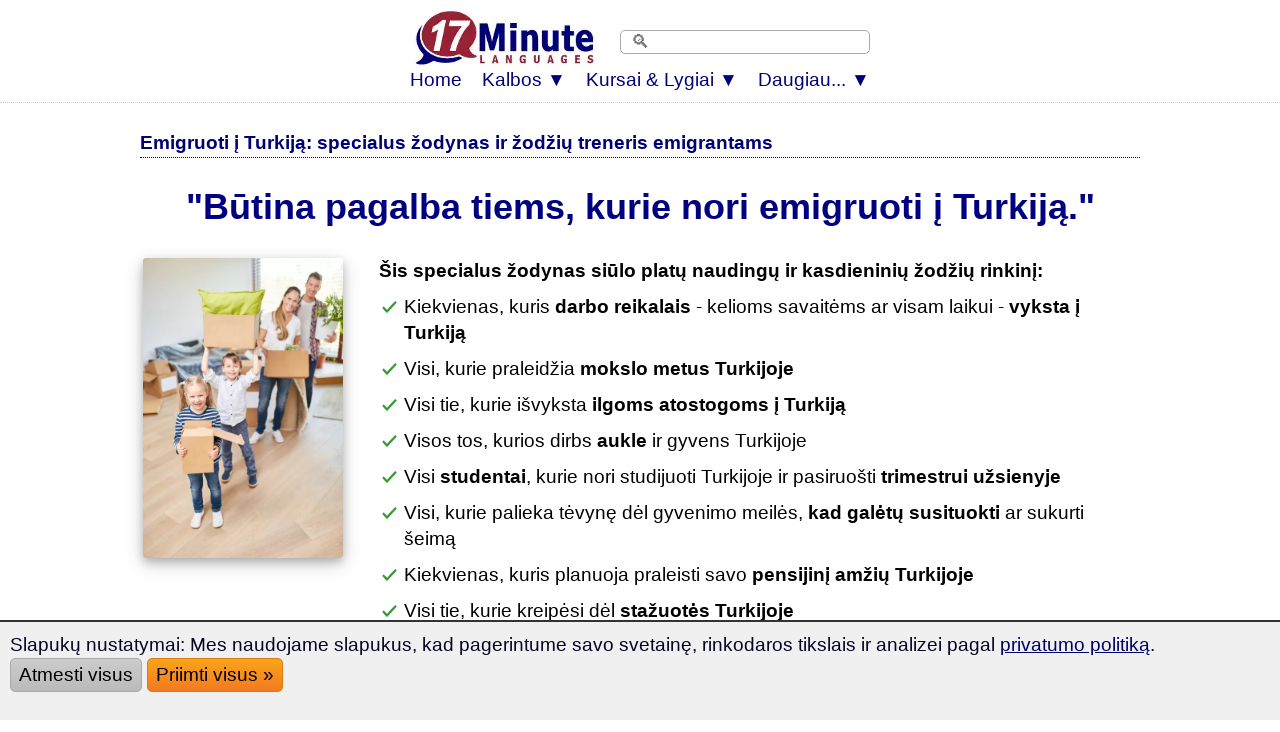

--- FILE ---
content_type: text/html; charset=UTF-8
request_url: https://www.17-minute-languages.com/lt/emigruoti-%C4%AF-turkij%C4%85-specialus-turk%C5%B3-kalbos-termin%C5%B3-%C5%BEodynas/
body_size: 29278
content:
<!DOCTYPE html>
<HTML lang="lt">
<HEAD>
<meta http-equiv="content-type" content="text/html; charset=UTF-8" > 
<TITLE>Emigruoti į turkiją: specialus 17 Minute Languages turkų kalbos žodynas ir žodžių treneris (2026)</TITLE>
<meta name="description" content="Išmokite turkų kalbą emigrantams: Specialusis turkų kalbos žodynas ir žodžių treneris.">
<link rel="alternate" hreflang="de" href="https://www.sprachenlernen24.de/auswandern-in-die-tuerkei-spezialwortschatz/" />
<link rel="alternate" hreflang="it" href="https://www.17-minute-languages.com/it/imparare-turco/trasferirsi-in-turchia-vocabolario-specifico/" />
<link rel="alternate" hreflang="es" href="https://www.17-minute-languages.com/es/aprender-turco/vivir-en-turquía-turco-para-emigrantes/" />
<link rel="alternate" hreflang="hr" href="https://www.17-minute-languages.com/hr/učenje-turskog/jezični-tečaj-za-selidbu-u-tursku/" />
<link rel="alternate" hreflang="pl" href="https://www.17-minute-languages.com/pl/przeprowadzka-do-turcji-specjalne-słownictwo/" />
<link rel="alternate" hreflang="id" href="https://www.17-minute-languages.com/id/kursus-persiapan-pindah-ke-turki/" />
<link rel="alternate" hreflang="pt-br" href="https://www.17-minute-languages.com/br/mudando-para-a-turquia-curso-de-idiomas/" />
<link rel="alternate" hreflang="pt" href="https://www.17-minute-languages.com/pt/mudando-para-a-turquia-curso-de-línguas/" />
<link rel="alternate" hreflang="sv" href="https://www.17-minute-languages.com/se/lär-dig-turkiska/flytta-till-turkiet-ordtränare-turkiska/" />
<link rel="alternate" hreflang="ru" href="https://www.17-minute-languages.com/ru/Эмиграция-в-Турцию/" />
<link rel="alternate" hreflang="el" href="https://www.17-minute-languages.com/gr/Μετανάστευση-στην-τουρκία-Εξειδικευμένο-λεξιλόγιο-τουρκικών/" />
<link rel="alternate" hreflang="nl" href="https://www.17-minute-languages.com/nl/emigreren-naar-naar-turkije-speciale-woordenschat/" />
<link rel="canonical" href="https://www.17-minute-languages.com/lt/emigruoti-į-turkiją-specialus-turkų-kalbos-terminų-žodynas/" />
<link rel="alternate" hreflang="lt" href="https://www.17-minute-languages.com/lt/emigruoti-į-turkiją-specialus-turkų-kalbos-terminų-žodynas/" />
<link rel="alternate" hreflang="cs" href="https://www.17-minute-languages.com/cz/učit-se-turecky/stěhování-do-turecka-speciální-slovní-zásoba-turečtiny/" />
<link rel="alternate" hreflang="en" href="https://www.17-minute-languages.com/en/learn-turkish/language-course-for-emigrating-to-turkey/" />
<link rel="alternate" hreflang="fi" href="https://www.17-minute-languages.com/fi/opi-turkkia/turkkiin-muuttaminen/" />
<link rel="alternate" hreflang="ro" href="https://www.17-minute-languages.com/ro/învață-turcă/emigrarea-în-turcia/" />
<link rel="alternate" hreflang="vi" href="https://www.17-minute-languages.com/vn/học-tiếng-thổ-nhĩ-kỳ/di-cư-đến-thổ-nhĩ-kỳ/" />
<meta name="viewport" content="width=device-width, initial-scale=1">
<meta name="Robots" content="all,index,follow">
<meta name="revisit-after" content="3 days">
<LINK media="none" onload="if(media!=='all')media='all'" REL="shortcut icon" HREF="https://www.17-minute-languages.com/favicon.ico" type="image/ico">
<link rel="preload" href="https://www.17-minute-languages.com/CSS-17-24-mini-mdb-all-min.css" as="style">
<link rel="stylesheet" type="text/css" href="https://www.17-minute-languages.com/CSS-17-24-mini-mdb-all-min.css">
<script loading=lazy defer src="https://www.17-minute-languages.com/fontawesome/js/all-min-24-17-filter.js"></script>
</HEAD>
<body>
<div align="center" style="padding:0; margin:0;" id="topheader"><nav style="width:100%; max-width:100% padding:0; margin:0;" style="text-align:center;"><div align="center"><div class="div_table"><div class="nav_div_tr"><div class="nav_div_td">
<label for="dropdown" class="navtouch navburger">&#9776;</label>
</div><div class="nav_div_td">
<style>.logo17 {width:190px; aspect-ratio: 2.6;padding:0 0 0 0;} 
.tdlogo17 {width:210px; }@media screen and (max-width: 600px) {.logo17 {width:95px;height:36px;padding:0px 0px 0px 0px;}.tdlogo17 {width:105px; }}</style>
<a href="https://www.17-minute-languages.com/lt/" class="navlogo"><picture class="logo17">
  <source srcset="https://www.17-Minute-Languages.com/grafik/17-minute-languages-logo190_2.webp" type="image/webp">
  <source srcset="https://www.17-Minute-Languages.com/grafik/17-minute-languages-logo190_2.png" type="image/png"> 
  <img src="https://www.17-Minute-Languages.com/grafik/17-minute-languages-logo190_2.png" alt="17 Minute Languages" class="logo17">
</picture><!--img src="https://www.17-Minute-Languages.com/grafik/17-minute-languages-logo190_2.png" alt="17 Minute Languages" class="logo17"--></a></div><div class="nav_div_td"><div class="navtopsearch">
<form name="suchformular" action="https://www.17-minute-languages.com/search.php" method="POST">
<input type="hidden" name="vpid" value="">
<input type="hidden" name="webseite" value="https://www.17-minute-languages.com/search.php">
<input type="hidden" name="startseite" value="https://www.17-minute-languages.com/lt/">
<input type="text" name="suchbegriff" value="" placeholder="🔍" class="searchbarpure">
</div><div style="backgroundcolor:#AA5544;" class="top_td" style="width:0;"></form></div></div></div></div>
<div align="center" class="dropdownmenus">
<input type="checkbox" id="dropdown" />
<ul class="menu">
<li class="nav1"><a href="https://www.17-minute-languages.com/lt/" class="navtoplink">Home</a></li>
<li class="nav1b">
<label for="dropdown-3" class="navtouch navtoplink nav1c">Kalbos ▼</label>
<a href="#">Kalbos</a>
<input type="checkbox" id="dropdown-3"/>
<ul class="ulnavsprachen">
<li class="nav2a navsprachen navsprachen2"><a class="navsprachenlink" href="https://www.17-minute-languages.com/lt/mokytis-afrikanų/"><div class="FlagAF navflag"></div><div class="navsprachentext">Mokytis afrikanų</div></a></li>
<li class="nav2a navsprachen navsprachen2"><a class="navsprachenlink" href="https://www.17-minute-languages.com/lt/mokytis-albanų/"><div class="FlagAL navflag"></div><div class="navsprachentext">Mokytis albanų</div></a></li>
<li class="nav2a navsprachen navsprachen2"><a class="navsprachenlink" href="https://www.17-minute-languages.com/lt/mokytis-amerikiečių/"><div class="FlagUS navflag"></div><div class="navsprachentext">Mokytis amerikiečių</div></a></li>
<li class="nav2a navsprachen navsprachen2"><a class="navsprachenlink" href="https://www.17-minute-languages.com/lt/mokytis-amharų/"><div class="FlagAM navflag"></div><div class="navsprachentext">Mokytis amharų</div></a></li>
<li class="nav2a navsprachen navsprachen2"><a class="navsprachenlink" href="https://www.17-minute-languages.com/lt/mokytis-anglų/"><div class="FlagEN navflag"></div><div class="navsprachentext">Mokytis anglų</div></a></li>
<li class="nav2a navsprachen navsprachen2"><a class="navsprachenlink" href="https://www.17-minute-languages.com/lt/mokytis-arabų/"><div class="FlagAR navflag"></div><div class="navsprachentext">Mokytis arabų</div></a></li>
<li class="nav2a navsprachen navsprachen2"><a class="navsprachenlink" href="https://www.17-minute-languages.com/lt/mokytis-armėnų/"><div class="FlagAE navflag"></div><div class="navsprachentext">Mokytis armėnų</div></a></li>
<li class="nav2a navsprachen navsprachen2"><a class="navsprachenlink" href="https://www.17-minute-languages.com/lt/mokytis-azerbaidžaniečių/"><div class="FlagAZ navflag"></div><div class="navsprachentext">Mokytis azerbaidžaniečių</div></a></li>
<li class="nav2a navsprachen navsprachen2"><a class="navsprachenlink" href="https://www.17-minute-languages.com/lt/mokytis-baltarusių/"><div class="FlagBY navflag"></div><div class="navsprachentext">Mokytis baltarusių</div></a></li>
<li class="nav2a navsprachen navsprachen2"><a class="navsprachenlink" href="https://www.17-minute-languages.com/lt/mokytis-baskų/"><div class="FlagEU navflag"></div><div class="navsprachentext">Mokytis baskų</div></a></li>
<li class="nav2a navsprachen navsprachen2"><a class="navsprachenlink" href="https://www.17-minute-languages.com/lt/mokytis-bengalų/"><div class="FlagBD navflag"></div><div class="navsprachentext">Mokytis bengalų</div></a></li>
<li class="nav2a navsprachen navsprachen2"><a class="navsprachenlink" href="https://www.17-minute-languages.com/lt/mokytis-bosnių/"><div class="FlagBA navflag"></div><div class="navsprachentext">Mokytis bosnių</div></a></li>
<li class="nav2a navsprachen navsprachen2"><a class="navsprachenlink" href="https://www.17-minute-languages.com/lt/mokytis-brazilų/"><div class="FlagBR navflag"></div><div class="navsprachentext">Mokytis brazilų</div></a></li>
<li class="nav2a navsprachen navsprachen2"><a class="navsprachenlink" href="https://www.17-minute-languages.com/lt/mokytis-bulgarų/"><div class="FlagBG navflag"></div><div class="navsprachentext">Mokytis bulgarų</div></a></li>
<li class="nav2a navsprachen navsprachen2"><a class="navsprachenlink" href="https://www.17-minute-languages.com/lt/mokytis-čekų/"><div class="FlagCZ navflag"></div><div class="navsprachentext">Mokytis čekų</div></a></li>
<li class="nav2a navsprachen navsprachen2"><a class="navsprachenlink" href="https://www.17-minute-languages.com/lt/mokytis-danų/"><div class="FlagDK navflag"></div><div class="navsprachentext">Mokytis danų</div></a></li>
<li class="nav2a navsprachen navsprachen2"><a class="navsprachenlink" href="https://www.17-minute-languages.com/lt/mokytis-dari/"><div class="FlagDR navflag"></div><div class="navsprachentext">Mokytis dari</div></a></li>
<li class="nav2a navsprachen navsprachen2"><a class="navsprachenlink" href="https://www.17-minute-languages.com/lt/mokytis-egipto-arabų/"><div class="FlagEG navflag"></div><div class="navsprachentext">Mokytis egipto arabų</div></a></li>
<li class="nav2a navsprachen navsprachen2"><a class="navsprachenlink" href="https://www.17-minute-languages.com/lt/mokytis-estų/"><div class="FlagEE navflag"></div><div class="navsprachentext">Mokytis estų</div></a></li>
<li class="nav2a navsprachen navsprachen2"><a class="navsprachenlink" href="https://www.17-minute-languages.com/lt/mokytis-graikų/"><div class="FlagGR navflag"></div><div class="navsprachentext">Mokytis graikų</div></a></li>
<li class="nav2a navsprachen navsprachen2"><a class="navsprachenlink" href="https://www.17-minute-languages.com/lt/mokytis-gruzinų/"><div class="FlagGE navflag"></div><div class="navsprachentext">Mokytis gruzinų</div></a></li>
<li class="nav2a navsprachen navsprachen2"><a class="navsprachenlink" href="https://www.17-minute-languages.com/lt/mokytis-hebrajų/"><div class="FlagIL navflag"></div><div class="navsprachentext">Mokytis hebrajų</div></a></li>
<li class="nav2a navsprachen navsprachen2"><a class="navsprachenlink" href="https://www.17-minute-languages.com/lt/mokytis-hindi/"><div class="FlagIN navflag"></div><div class="navsprachentext">Mokytis hindi</div></a></li>
<li class="nav2a navsprachen navsprachen2"><a class="navsprachenlink" href="https://www.17-minute-languages.com/lt/mokytis-indoneziečių/"><div class="FlagID navflag"></div><div class="navsprachentext">Mokytis indoneziečių</div></a></li>
<li class="nav2a navsprachen navsprachen2"><a class="navsprachenlink" href="https://www.17-minute-languages.com/lt/mokytis-islandų/"><div class="FlagIS navflag"></div><div class="navsprachentext">Mokytis islandų</div></a></li>
<li class="nav2a navsprachen navsprachen2"><a class="navsprachenlink" href="https://www.17-minute-languages.com/lt/mokytis-ispanų/"><div class="FlagES navflag"></div><div class="navsprachentext">Mokytis ispanų</div></a></li>
<li class="nav2a navsprachen navsprachen2"><a class="navsprachenlink" href="https://www.17-minute-languages.com/lt/mokytis-italų/"><div class="FlagIT navflag"></div><div class="navsprachentext">Mokytis italų</div></a></li>
<li class="nav2a navsprachen navsprachen2"><a class="navsprachenlink" href="https://www.17-minute-languages.com/lt/mokytis-japonų/"><div class="FlagJP navflag"></div><div class="navsprachentext">Mokytis japonų</div></a></li>
<li class="nav2a navsprachen navsprachen2"><a class="navsprachenlink" href="https://www.17-minute-languages.com/lt/mokytis-jordano-arabų/"><div class="FlagJO navflag"></div><div class="navsprachentext">Mokytis jordano arabų</div></a></li>
<li class="nav2a navsprachen navsprachen2"><a class="navsprachenlink" href="https://www.17-minute-languages.com/lt/mokytis-kanto-kinų/"><div class="FlagHK navflag"></div><div class="navsprachentext">Mokytis kanto-kinų</div></a></li>
<li class="nav2a navsprachen navsprachen2"><a class="navsprachenlink" href="https://www.17-minute-languages.com/lt/mokytis-katalonų/"><div class="FlagCA navflag"></div><div class="navsprachentext">Mokytis katalonų</div></a></li>
<li class="nav2a navsprachen navsprachen2"><a class="navsprachenlink" href="https://www.17-minute-languages.com/lt/mokytis-kazachų/"><div class="FlagKS navflag"></div><div class="navsprachentext">Mokytis kazachų</div></a></li>
<li class="nav2a navsprachen navsprachen2"><a class="navsprachenlink" href="https://www.17-minute-languages.com/lt/mokytis-kiniečių/"><div class="FlagCN navflag"></div><div class="navsprachentext">Mokytis kiniečių</div></a></li>
<li class="nav2a navsprachen navsprachen2"><a class="navsprachenlink" href="https://www.17-minute-languages.com/lt/mokytis-kinų/"><div class="FlagWU navflag"></div><div class="navsprachentext">Mokytis kinų</div></a></li>
<li class="nav2a navsprachen navsprachen2"><a class="navsprachenlink" href="https://www.17-minute-languages.com/lt/mokytis-kirgizų/"><div class="FlagKY navflag"></div><div class="navsprachentext">Mokytis kirgizų</div></a></li>
<li class="nav2a navsprachen navsprachen2"><a class="navsprachenlink" href="https://www.17-minute-languages.com/lt/mokytis-korėjiečių/"><div class="FlagKR navflag"></div><div class="navsprachentext">Mokytis korėjiečių</div></a></li>
<li class="nav2a navsprachen navsprachen2"><a class="navsprachenlink" href="https://www.17-minute-languages.com/lt/mokytis-kroatų/"><div class="FlagHR navflag"></div><div class="navsprachentext">Mokytis kroatų</div></a></li>
<li class="nav2a navsprachen navsprachen2"><a class="navsprachenlink" href="https://www.17-minute-languages.com/lt/mokytis-kurdų/"><div class="FlagKU navflag"></div><div class="navsprachentext">Mokytis kurdų</div></a></li>
<li class="nav2a navsprachen navsprachen2"><a class="navsprachenlink" href="https://www.17-minute-languages.com/lt/mokytis-latvių/"><div class="FlagLV navflag"></div><div class="navsprachentext">Mokytis latvių</div></a></li>
<li class="nav2a navsprachen navsprachen2"><a class="navsprachenlink" href="https://www.17-minute-languages.com/lt/išmokite-lietuvių-kalbą-kaip-užsienio-kalbą/"><div class="FlagLT navflag"></div><div class="navsprachentext">Lietuvių kaip užsienio kalba</div></a></li>
<li class="nav2a navsprachen navsprachen2"><a class="navsprachenlink" href="https://www.17-minute-languages.com/lt/mokytis-lenkų/"><div class="FlagPL navflag"></div><div class="navsprachentext">Mokytis lenkų</div></a></li>
<li class="nav2a navsprachen navsprachen2"><a class="navsprachenlink" href="https://www.17-minute-languages.com/lt/mokytis-libano-arabų/"><div class="FlagLB navflag"></div><div class="navsprachentext">Mokytis libano arabų</div></a></li>
<li class="nav2a navsprachen navsprachen2"><a class="navsprachenlink" href="https://www.17-minute-languages.com/lt/mokytis-makedonų/"><div class="FlagMK navflag"></div><div class="navsprachentext">Mokytis makedonų</div></a></li>
<li class="nav2a navsprachen navsprachen2"><a class="navsprachenlink" href="https://www.17-minute-languages.com/lt/mokytis-malagasių/"><div class="FlagMG navflag"></div><div class="navsprachentext">Mokytis malagasių</div></a></li>
<li class="nav2a navsprachen navsprachen2"><a class="navsprachenlink" href="https://www.17-minute-languages.com/lt/mokytis-malajų/"><div class="FlagMY navflag"></div><div class="navsprachentext">Mokytis malajų</div></a></li>
<li class="nav2a navsprachen navsprachen2"><a class="navsprachenlink" href="https://www.17-minute-languages.com/lt/mokytis-maljorkiečių/"><div class="FlagMQ navflag"></div><div class="navsprachentext">Mokytis maljorkiečių</div></a></li>
<li class="nav2a navsprachen navsprachen2"><a class="navsprachenlink" href="https://www.17-minute-languages.com/lt/mokytis-maltiečių/"><div class="FlagMT navflag"></div><div class="navsprachentext">Mokytis maltiečių</div></a></li>
<li class="nav2a navsprachen navsprachen2"><a class="navsprachenlink" href="https://www.17-minute-languages.com/lt/mokytis-maroko-arabų/"><div class="FlagMA navflag"></div><div class="navsprachentext">Mokytis maroko arabų</div></a></li>
<li class="nav2a navsprachen navsprachen2"><a class="navsprachenlink" href="https://www.17-minute-languages.com/lt/mokytis-meksikiečių/"><div class="FlagMX navflag"></div><div class="navsprachentext">Mokytis meksikiečių</div></a></li>
<li class="nav2a navsprachen navsprachen2"><a class="navsprachenlink" href="https://www.17-minute-languages.com/lt/mokytis-mongolų/"><div class="FlagMN navflag"></div><div class="navsprachentext">Mokytis mongolų</div></a></li>
<li class="nav2a navsprachen navsprachen2"><a class="navsprachenlink" href="https://www.17-minute-languages.com/lt/mokytis-nepalų/"><div class="FlagNP navflag"></div><div class="navsprachentext">Mokytis nepalų</div></a></li>
<li class="nav2a navsprachen navsprachen2"><a class="navsprachenlink" href="https://www.17-minute-languages.com/lt/mokytis-ngalų/"><div class="FlagLN navflag"></div><div class="navsprachentext">Mokytis ngalų</div></a></li>
<li class="nav2a navsprachen navsprachen2"><a class="navsprachenlink" href="https://www.17-minute-languages.com/lt/mokytis-norvegų/"><div class="FlagNO navflag"></div><div class="navsprachentext">Mokytis norvegų</div></a></li>
<li class="nav2a navsprachen navsprachen2"><a class="navsprachenlink" href="https://www.17-minute-languages.com/lt/mokytis-nyderlandų/"><div class="FlagNL navflag"></div><div class="navsprachentext">Mokytis nyderlandų</div></a></li>
<li class="nav2a navsprachen navsprachen2"><a class="navsprachenlink" href="https://www.17-minute-languages.com/lt/mokytis-pandžabų/"><div class="FlagPJ navflag"></div><div class="navsprachentext">Mokytis pandžabų</div></a></li>
<li class="nav2a navsprachen navsprachen2"><a class="navsprachenlink" href="https://www.17-minute-languages.com/lt/mokytis-persų/"><div class="FlagIR navflag"></div><div class="navsprachentext">Mokytis persų</div></a></li>
<li class="nav2a navsprachen navsprachen2"><a class="navsprachenlink" href="https://www.17-minute-languages.com/lt/mokytis-portugalų/"><div class="FlagPT navflag"></div><div class="navsprachentext">Mokytis portugalų</div></a></li>
<li class="nav2a navsprachen navsprachen2"><a class="navsprachenlink" href="https://www.17-minute-languages.com/lt/mokytis-prancūzų/"><div class="FlagFR navflag"></div><div class="navsprachentext">Mokytis prancūzų</div></a></li>
<li class="nav2a navsprachen navsprachen2"><a class="navsprachenlink" href="https://www.17-minute-languages.com/lt/mokytis-puštūnų/"><div class="FlagPS navflag"></div><div class="navsprachentext">Mokytis puštūnų</div></a></li>
<li class="nav2a navsprachen navsprachen2"><a class="navsprachenlink" href="https://www.17-minute-languages.com/lt/mokytis-rumunų/"><div class="FlagRO navflag"></div><div class="navsprachentext">Mokytis rumunų</div></a></li>
<li class="nav2a navsprachen navsprachen2"><a class="navsprachenlink" href="https://www.17-minute-languages.com/lt/mokytis-rusų/"><div class="FlagRU navflag"></div><div class="navsprachentext">Mokytis rusų</div></a></li>
<li class="nav2a navsprachen navsprachen2"><a class="navsprachenlink" href="https://www.17-minute-languages.com/lt/mokytis-serbų/"><div class="FlagSB navflag"></div><div class="navsprachentext">Mokytis serbų</div></a></li>
<li class="nav2a navsprachen navsprachen2"><a class="navsprachenlink" href="https://www.17-minute-languages.com/lt/mokytis-sinhalų/"><div class="FlagLK navflag"></div><div class="navsprachentext">Mokytis sinhalų</div></a></li>
<li class="nav2a navsprachen navsprachen2"><a class="navsprachenlink" href="https://www.17-minute-languages.com/lt/mokytis-sirijos-arabų/"><div class="FlagSY navflag"></div><div class="navsprachentext">Mokytis sirijos arabų</div></a></li>
<li class="nav2a navsprachen navsprachen2"><a class="navsprachenlink" href="https://www.17-minute-languages.com/lt/mokytis-slovakų/"><div class="FlagSK navflag"></div><div class="navsprachentext">Mokytis slovakų</div></a></li>
<li class="nav2a navsprachen navsprachen2"><a class="navsprachenlink" href="https://www.17-minute-languages.com/lt/mokytis-slovėnų/"><div class="FlagSL navflag"></div><div class="navsprachentext">Mokytis slovėnų</div></a></li>
<li class="nav2a navsprachen navsprachen2"><a class="navsprachenlink" href="https://www.17-minute-languages.com/lt/mokytis-suahilių/"><div class="FlagSH navflag"></div><div class="navsprachentext">Mokytis suahilių</div></a></li>
<li class="nav2a navsprachen navsprachen2"><a class="navsprachenlink" href="https://www.17-minute-languages.com/lt/mokytis-suomių/"><div class="FlagFI navflag"></div><div class="navsprachentext">Mokytis suomių</div></a></li>
<li class="nav2a navsprachen navsprachen2"><a class="navsprachenlink" href="https://www.17-minute-languages.com/lt/mokytis-švedų/"><div class="FlagSE navflag"></div><div class="navsprachentext">Mokytis švedų</div></a></li>
<li class="nav2a navsprachen navsprachen2"><a class="navsprachenlink" href="https://www.17-minute-languages.com/lt/mokytis-tagalų/"><div class="FlagPH navflag"></div><div class="navsprachentext">Mokytis tagalų</div></a></li>
<li class="nav2a navsprachen navsprachen2"><a class="navsprachenlink" href="https://www.17-minute-languages.com/lt/mokytis-tajų/"><div class="FlagTH navflag"></div><div class="navsprachentext">Mokytis tajų</div></a></li>
<li class="nav2a navsprachen navsprachen2"><a class="navsprachenlink" href="https://www.17-minute-languages.com/lt/mokytis-tamilų/"><div class="FlagTA navflag"></div><div class="navsprachentext">Mokytis tamilų</div></a></li>
<li class="nav2a navsprachen navsprachen2"><a class="navsprachenlink" href="https://www.17-minute-languages.com/lt/mokytis-tuniso-arabų/"><div class="FlagTN navflag"></div><div class="navsprachentext">Mokytis tuniso arabų</div></a></li>
<li class="nav2a navsprachen navsprachen2"><a class="navsprachenlink" href="https://www.17-minute-languages.com/lt/mokytis-turkų/"><div class="FlagTK navflag"></div><div class="navsprachentext">Mokytis turkų</div></a></li>
<li class="nav2a navsprachen navsprachen2"><a class="navsprachenlink" href="https://www.17-minute-languages.com/lt/mokytis-ukrainiečių/"><div class="FlagUA navflag"></div><div class="navsprachentext">Mokytis ukrainiečių</div></a></li>
<li class="nav2a navsprachen navsprachen2"><a class="navsprachenlink" href="https://www.17-minute-languages.com/lt/mokytis-urdu/"><div class="FlagUR navflag"></div><div class="navsprachentext">Mokytis urdu</div></a></li>
<li class="nav2a navsprachen navsprachen2"><a class="navsprachenlink" href="https://www.17-minute-languages.com/lt/mokytis-uzbekų/"><div class="FlagUZ navflag"></div><div class="navsprachentext">Mokytis uzbekų</div></a></li>
<li class="nav2a navsprachen navsprachen2"><a class="navsprachenlink" href="https://www.17-minute-languages.com/lt/mokytis-vengrų/"><div class="FlagHU navflag"></div><div class="navsprachentext">Mokytis vengrų</div></a></li>
<li class="nav2a navsprachen navsprachen2"><a class="navsprachenlink" href="https://www.17-minute-languages.com/lt/mokytis-vietnamiečių/"><div class="FlagVT navflag"></div><div class="navsprachentext">Mokytis vietnamiečių</div></a></li>
<li class="nav2a navsprachen navsprachen2"><a class="navsprachenlink" href="https://www.17-minute-languages.com/lt/mokytis-vokiečių/"><div class="FlagDE navflag"></div><div class="navsprachentext">Mokytis vokiečių</div></a></li>
<li class="nav2a navsprachen navsprachen2"><a class="navsprachenlink" href="https://www.17-minute-languages.com/lt/mokytis-volofų/"><div class="FlagWO navflag"></div><div class="navsprachentext">Mokytis volofų</div></a></li>  
</ul></li>
<li class="nav1b">
<label for="dropdown-5" class="navtouch navtoplink nav1c">Kursai & Lygiai ▼</label>
<a href="#">Kursai & Lygiai</a>
<input type="checkbox" id="dropdown-5"/>
<ul class="ulnavkurse">
<li class="navkurse nav2a navkurse2">
<a class="navkurselink" href="https://www.17-minute-languages.com/lt/mokytis-turkų/">
<div class="div_li_level"><div class="div_table"><div class="div_tr"><div class="div_td" style="width:70px;" align="center">
<span class="fa-layers fa-fw fa-2x ">
<i class="fas fa-rectangle-landscape ired"></i>
<span class="fa-layers-text fa-inverse" data-fa-transform="up-2 right-2" style="font-weight:normal; font-size:13px;">A1/C2</span></span></div><div class="div_td">
<b>Mokytis turkų</b> <!--STAR-->
</div></div></div></div>
</a></li>
<li class="navkurse nav2a navkurse2">
<a class="navkurselink" href="https://www.17-minute-languages.com/lt/turkų-B1-B2/">
<div class="div_li_level"><div class="div_table"><div class="div_tr"><div class="div_td" style="width:70px;" align="center">
<span class="fa-layers fa-fw fa-2x ">
<i class="fas fa-rectangle-landscape iblue"></i>
<span class="fa-layers-text fa-inverse" data-fa-transform="up-2 right-1" style="font-weight:normal; font-size:13px;">B1/B2</span></span></div><div class="div_td">
Turkų kursas pažengusiems
</div></div></div></div>
</a></li>
<li class="navkurse nav2a navkurse2">
<a class="navkurselink" href="https://www.17-minute-languages.com/lt/turkų-kalbos-specializuotas-žodynėlis-C1-C2/">
<div class="div_li_level"><div class="div_table"><div class="div_tr"><div class="div_td" style="width:70px;" align="center">
<span class="fa-layers fa-fw fa-2x">
<i class="fas fa-rectangle-landscape iblue" style="color:#0489B1;"></i>
<span class="fa-layers-text fa-inverse" data-fa-transform="up-2 right-1" style="font-weight:normal; font-size:13px;">C1/C2</span></span></div><div class="div_td">
Turkų kalbos profesionalams
</div></div></div>
</div></a></li>
<li class="navkurse nav2a navkurse2">
<a class="navkurselink" href="https://www.17-minute-languages.com/lt/verslo-turkų-kalbos-kursas/">
<div class="div_li_level_icons"><div class="div_table"><div class="div_tr"><div class="div_td" style="width:70px;" align="center">
<span class="fa-layers fa-fw fa-2x">
<i class="fas fa-rectangle-landscape iblue" style="color:#0B6121;"></i>
<span class="fa-layers-text fa-inverse" data-fa-transform="up-2 right-1" style="font-weight:normal; font-size:13px;">B2/C1</span></span>
</div><div class="div_td">
Verslo turkų kalbos kursas
</div></div></div></div>
</a></li>
<li id="ListStories" class="navkurse nav2a navkurse2">
<a class="navkurselink" href="https://www.17-minute-languages.com/lt/mokytis-turkų/dvikalbės-istorijos/">
<div class="div_li_level_icons"><div class="div_table"><div class="div_tr"><div class="div_td" style="width:70px;" align="center">
<i class="fas fa-book fa-lg" style="color:#000077"></i></div><div class="div_td">
Dvikalbės istorijos turkų/lietuvių kalba
</div></div></div></div>
</a></li>
<li class="navkurse nav2a navkurse2">
<a class="navkurselink" href="https://www.17-minute-languages.com/lt/išmokite-flirtuoti-turkų-kalba/">
<div class="div_li_level_icons"><div class="div_table"><div class="div_tr"><div class="div_td" style="width:70px;" align="center">
<i class="fas fa-heart fa-lg" style="color:#000077;"></i></div><div class="div_td">
Išmokite flirtuoti turkų kalba
</div></div></div></div>
</a></li>
<li class="navkurse nav2a navkurse2">
<a class="navkurselink" href="https://www.17-minute-languages.com/lt/emigruoti-į-turkiją-specialus-turkų-kalbos-terminų-žodynas/">
<div class="div_li_level_icons"><div class="div_table"><div class="div_tr"><div class="div_td" style="width:70px;" align="center">
<i class="fas fa-people-carry fa-lg" style="color:#000077;"></i></div><div class="div_td">
Emigruoti į Turkiją
</div></div></div></div>
</a></li>
<li class="navkurse nav2a navkurse2">
<a class="navkurselink" href="https://www.17-minute-languages.com/lt/mokytis-turkų/turkų-kalba-auklėms/">
<div class="div_li_level_icons"><div class="div_table"><div class="div_tr"><div class="div_td" style="width:70px;" align="center">
<i class="fas fa-baby-carriage fa-lg" style="color:#000077;"></i></div><div class="div_td">
Turkų kalba auklėms
</div></div></div></div>
</a></li>
<li class="navkurse nav2a navkurse2">
<a class="navkurselink" href="https://www.17-minute-languages.com/lt/mokytis-turkų/gastronomijos-ir-turizmo-žodynas/">
<div class="div_li_level_icons"><div class="div_table"><div class="div_tr"><div class="div_td" style="width:70px;" align="center">
<i class="fas fa-utensils fa-lg" style="color:#000077"></i></div><div class="div_td">
Gastronomijos ir turizmo žodynas
</div></div></div></div>
</a></li>
<li class="navkurse nav2a navkurse2">
<a class="navkurselink" href="https://www.17-minute-languages.com/lt/mokytis-turkų/kalbos-lygio-nustatymo-testas/">
<div class="div_li_level_icons"><div class="div_table"><div class="div_tr"><div class="div_td" style="width:70px;" align="center">
<i class="fas fa-award fa-lg" style="color:#000077"></i></div><div class="div_td">
Turkų kalbos lygio nustatymo testas
</div></div></div></div>
</a></li>
<li class="navkurse nav2a navkurse2">
<a class="navkurselink" href="https://www.17-minute-languages.com/lt/lietuvių-turkų-kalbų-žodynas/">
<div class="div_li_level_icons">
<div class="div_table"><div class="div_tr"><div class="div_td" style="width:70px;" align="center">
<i class="fas fa-book-reader fa-lg" style="color:#000077"></i>
</div><div class="div_td">
Nemokamas lietuvių &#8596; turkų žodynas
</div></div></div></div>
</a></li>
</ul></li>
<li class="nav1b">
<label for="dropdown-7" class="navtouch navtoplink nav1c">Daugiau... ▼</label>
<a href="#">Daugiau...</a>
<input type="checkbox" id="dropdown-7"/>
<ul class="ulnavkurse">
<li class="navkurse nav2a navkurse2"><a class="navmehrlink" href="https://www.17-minute-languages.com/lt/we-stand-with-ukraine/">#WeStandWithUkraine</a></li>
<li class="navkurse nav2a navkurse2"><a class="navmehrlink" href="https://www.17-minute-languages.com/lt/login/">Prisijungti</a></li>
<li class="navkurse nav2a navkurse2"><a class="navmehrlink" href="https://www.17-minute-languages.com/lt/Kontaktai/">Kontaktai & DUK</a></li>
<li class="navkurse nav2a navkurse2 navaffiliate"><a class="navmehrlink" href="https://www.17-minute-languages.com/lt/užsidirbk-pinigų-internete/">Tapkite partneriu!</a></li>
<li class="navkurse nav2a navkurse2"><a class="navmehrlink" href="https://www.17-minute-languages.com/lt/Apie-mus/">Apie mus</a></li>
<li class="navkurse nav2a navkurse2"><a class="navmehrlink" href="https://www.17-minute-languages.com/lt/apie-17-minute-languages/">Apie 17 Minute Languages</a></li>
<li class="navkurse nav2a navkurse2"><a class="navmehrlink" href="https://www.17-minute-languages.com/lt/Privatumo-nuostatos/">Privatumo nuostatos</a></li>
</ul></li>
</ul>
</div>
</nav></div>
<script>
var usprache="lt";
var id=""; 
var id1="";
var domainreferrer="";
if (typeof(localStorage)!=="undefined") {
	try { if (id=="" && localStorage.getItem("id")) { id=localStorage.getItem("id"); } } catch(err) {}
	try { if (id1=="" && localStorage.getItem("id1")) { id1=localStorage.getItem("id1"); } } catch(err) {}
	try { if (domainreferrer=="" && localStorage.getItem("referrer")) { domainreferrer=localStorage.getItem("referrer"); } } catch(err) {}
}
 var idx=id; var idf=id; var idl=id; var idn=id; var idi=id; var idb=id; var idxo=id; var IPID=id; var spth=""; var st=[]; var s8t=[]; var s4t=[];
var a=0; for (a=0;a<50;a+=1) { st[a]=0; s8t[a]=0; s4t[a]=0; } 
try { if (id1.length>5 && id1.length<10) {
	//document.write("<style>.idview {position: absolute; top:10px; right:20px; color:#AAAAAA;} @media screen and (max-width:768px){ .idview {display:none;}}</style><div class=\"idview\">"+id1+"</div>"); 
} } catch(err) {}
</script>
<style>.idview {position: absolute; top:10px; right:20px; color:#AAAAAA;} @media screen and (max-width:768px){ .idview {display:none;}}</style><div class="idview"></div>
<div style="margin-left:auto; margin-right:auto;"><div class="fullcontainer1000 containerlinetop containerlinebottom" id="topcontainer">
&nbsp;
<div class="bg_h1"><div class="rand"><h1 class="blockxh4">
Emigruoti į Turkiją: specialus žodynas ir žodžių treneris emigrantams
</h1></div></div><br>
<div class="mittelgross2 mainheadline">
<div align="center"><style>.zeitfeldtop,headlineX,.headlineY{background-color:#FFFFFF; } </style>
<div align="center">
"Būtina pagalba tiems, kurie nori emigruoti į Turkiją."
</div>
</div></div>
&nbsp;<br>
<span class="normaltext">
<div class="div_table">
<div class="div_tr">
<div class="div_td" style="vertical-align:top;">
<div id="BigJpg09">
<img loading=lazy src="[data-uri]" data-src="https://www.17-minute-languages.com/grafik/Big/Auswandern_SWS1.jpg" class="BigFull23D">
</div></div>
<div class="div_td">
<img loading=lazy src="[data-uri]" data-src="https://www.17-minute-languages.com/grafik/Big/Auswandern_SWS1.jpg" align="left" class="BigFull23M">
<div class="normaltext2">
<b>Šis specialus žodynas siūlo platų naudingų ir kasdieninių žodžių rinkinį:</b>
<ul>
<li class="li_absatz">
Kiekvienas, kuris <b>darbo reikalais</b> - kelioms savaitėms ar visam laikui - <b>vyksta į Turkiją</b>
</li>
<li class="li_absatz">
Visi, kurie praleidžia <b>mokslo metus Turkijoje</b>
</li>
<li class="li_absatz">
Visi tie, kurie išvyksta <b>ilgoms atostogoms į Turkiją</b>
</li>
<li class="li_absatz">
Visos tos, kurios dirbs <b>aukle</b> ir gyvens Turkijoje
</li>
<li class="li_absatz">
Visi <b>studentai</b>, kurie nori studijuoti Turkijoje ir pasiruošti <b>trimestrui užsienyje</b>
</li>
<li class="li_absatz">
Visi, kurie palieka tėvynę dėl gyvenimo meilės, <b>kad galėtų susituokti</b> ar sukurti šeimą
</li>
<li class="li_absatz">
Kiekvienas, kuris planuoja praleisti savo <b>pensijinį amžių Turkijoje</b>
</li>
<li class="li_absatz">
Visi tie, kurie kreipėsi dėl <b>stažuotės Turkijoje</b>
</li>
</ul>
Sužinokite ir pakartokite <b>daugiau nei 2000 žodžių, specialių pasakymų ir frazių</b>.<br>
Visas žodyno trenerio turinys yra surūšiuotas pagal tematiką ir idealiai paruoštas mokymuisi.
</div>
</div></div></div>
</span>
<br>&nbsp;<br>
<div class="ueberschrift01"><h3 class="schwarz">Kalbos kursas emigracijos tema į Turkiją siūlo Jums:</h3></div><br> 
<div class="div_table">
<div class="div_tr">
<div class="div_td" style="vertical-align:top;">
<div id="BigJpg08">
<img loading=lazy src="[data-uri]" data-src="https://www.17-minute-languages.com/grafik/Big/Tuerkisch-Big-08-300.jpg" class="BigFull23D">
</div></div>
<div class="div_td">
<img loading=lazy src="[data-uri]" data-src="https://www.17-minute-languages.com/grafik/Big/Tuerkisch-Big-08-300.jpg" align="left" class="BigFull23M">
<ul>
<li class="li_absatz">
Naudodami šį kalbos kursą, išmoksite turkų kalba daugiau nei <b>2000 žodžių</b> ir frazių.<br>
Žodynas yra gerai surengtas ir idealiai paruoštas mokytis per <b>39 pamokas</b>.
</li>
<li class="li_absatz">
Šiame turkų kalbos kalbos kurse rasite įvairių mokymosi metodų, daug testų ir daugybę naujoviškų pratimų:<br>
Linkime kiekvienam besimokančiajam daug sėmės ir malonumo naudojantis mūsų kursais!
</li>
<li class="li_absatz">
Unikalus 17 Minute Languages ilgos atminties kalbos mokymosi metodas:<br>
Išmokite turkų kalbą gniaužiančiu kvapą greičiu!
</li>
<li class="li_absatz">
Su šiuo žodyno treneriu sėkmingai pasiruošite gyvenimui užsienyje.
</li>
<li class="li_absatz">
Išmokite ir pakartokite žodžius, kurie yra pritaikyti ir suriūšiuoti pagal esmines, plačias ir svarbias kasdienio gyvenimo temas, kurios susijusios su „Emigracija į Turkiją“.
</li>
</ul>
</div></div></div>
<div class="ueberschrift01"><h3 class="schwarz">Susipažinkite su 17 Minute Languages kalbos mokymosi programinės įrangos privalumais:</h3></div><br> 
<span class="normaltext"> 
<ul>
<li class="li_absatz">
Naujausia versija:<br>
<b>Šis kalbos kursas buvo 2026 m. visiškai pertvarkytas.</b>
</li>
<li class="li_absatz">
Daug patenkintų klientų:<br>
Mes <b>pardavėme daugiau nei 540 000 kalbos kursų</b>.
</li>
<li class="li_absatz">
Šį kalbos kursą galite naudoti bet kurioje operacinėje sistemoje:<br>
Mūsų kursai yra suderinami su <b>Windows</b> / <b>Linux</b> / <b>Mac OS</b> / <b>iPhone</b> / <b>iPad</b> / <b>Android Smartphones</b> / <b>Android planšetėmis</b> / <b>Windows tabletėmis</b>
</li>
</ul>
</span>


<!-- allg-Z02 --> 
<script>

var Paypalsupport = 1;
var PPcurrencies = ["AUD", "GBP", "CAD", "CZK", "DKK", "EUR", "HKD", "HUF", "ILS", "JPY", "MXN", "TWD", "NZD", "NOK", "PHP", "PLN", "RxxUB", "SGD", "SEK", "CHF", "THB", "USD"]; 
var PPcurrencies2="AUD-GBP-CAD-CZK-DKK-EUR-HKD-HUF-ILS-JPY-MXN-TWD-NZD-NOK-PHP-PLN-RxxUB-SGD-SEK-CHF-THB-USD";

var preistabelle= [
"AxxxxR", "AU,NF", "BA", "BR", "CA", "LI,CH", "DK,FO,GL", "XX,XX", "XX,XX", "AD,GF,EE,LV,LT,ME,MT,SI,SK,AX,SM,FI,MC,VA,AT,DE,IE,FR,LU,NL,BE,HR, PT, ES, IT, GR, CY", "xxx", "xxx", "xx, xx", "xx", "XXX", "NZ", "NO", "PL", "RU", "SE", "RS", "ZA,ZW", "CZ", "EC,FM,LB,MH,PA,PW,SV,TC,TL,US,VG,VE,AR", "GB", "IS", "JP", "MY", "UA", "UY", "EG", "TN", "AE", "SA", "MA", "DZ", "GQ,GA,CM,CG,TD,CF", "QA", "AO", "XXX", "IN", "CN", "HU", "AL", "TR", "KR", "BO", "CL", "CO", "PE", "CR", "IL", "GE", "Am", "BG", "MD", "TH", "MK", "RO", "KZ", "ID", "MX", "VN, VT", "xx", "xx", "xx", "xx", "xx", "xxxx",
"ARS", "AUD", "BAM", "BRL", "CAD", "CHF", "DKK", "EUR", "EUR", "EUR", "EUR", "EUR", "EUR", "EUR", "XXX", "NZD", "NOK", "PLN", "RUB", "SEK", "RSD", "ZAR", "CZK", "USD", "GBP", "ISK", "JPY", "MYR", "UAH", "UYU", "EGP", "TND", "AED", "SAR", "MAD", "DZD", "XAF", "QAR", "AOA", "KWD:geht nicht bei Stripe", "INR", "CNY", "HUF", "ALL", "TRY", "KRW", "BOB", "CLP", "COP", "PEN", "CRC", "ILS", "GEL", "AMD", "BGN", "MDL", "THB", "MKD", "RON", "KZT", "IDR", "MXN", "VND", "xx", "xx", "xx", "xx", "xx", "xxxx",
"", "A\$", "", "R\$", "CDN\$", "", "", "", "", "", "", "", "", "", "", "NZ\$", "", "", "", "", "", "ZAR", "", "US\$", "&pound;", "", "&yen;", "", "", "", "", "", "", "", "", "", "", "", "", "", "&#x20B9;", "", "", "", "", "&#8361;", "", "", "", "", "", "&#8362;", "", "", "", "", "฿", "", "", "&#8376;", "Rp. ", "", "", "", "", "", "", "", "xxxx",
"&nbsp;pesos argentinos", "", "&nbsp;Konvertibilnih Maraka", "", "", "&nbsp;CHF", "&nbsp;DKK", "&nbsp;&euro;", "&nbsp;&euro;", "&nbsp;&euro;", "&nbsp;&euro;", "&nbsp;&euro;", "&nbsp;&euro;", "&nbsp;&euro;", "&nbsp;HRK", "", "&nbsp;NOK", "&nbsp;PLN", "&nbsp;руб.", "&nbsp;SEK", "&nbsp;RSD", "", "&nbsp;CZK", "", "", "&nbsp;Kr", "", "&nbsp;RM", "&nbsp;грн.", "&nbsp;pesos uruguayos", "&nbsp;LE", "&nbsp;DT", "&nbsp;Dh", "&nbsp;SR", "&nbsp;Dh", "&nbsp;DA", "&nbsp;F", "&nbsp;QR", "&nbsp;Kz", "&nbsp;KD", "", "&nbsp;RMB", "&nbsp;Ft", "Lekë&nbsp;", "&nbsp;TL", "", "&nbsp;pesos bolivianos", "&nbsp;pesos chilenos", "&nbsp;pesos colombianos", "&nbsp;soles", "&nbsp;colóns costaricenses", "", "&nbsp;&#8382;", "&nbsp;&#1423;", "&nbsp;лв", "MDL", "", "&nbsp;денар", "&nbsp;Lei", "", "", "&nbsp;pesos mexicanos", "&nbsp;₫", "", "", "", "", "", "xxxx",
"", "A\$", "", "R\$", "CDN\$", "", "", "", "", "", "", "", "", "", "", "NZ\$", "", "", "", "", "", "ZAR", "", "US\$", "&pound;", "", "&yen;", "", "", "", "", "", "", "", "", "", "", "", "", "", "&#x20B9;", "", "", "", "", "&#8361;", "", "", "", "", "", "&#8362;", "", "", "", "", "฿", "", "", "&#8376;", "Rp. ", "", "", "", "", "", "", "", "xxxx",
"&nbsp;pesos argentinos", "", "&nbsp;Konvertibilnih Maraka", "", "", "&nbsp;CHF", "&nbsp;DKK", "&nbsp;Euro", "&nbsp;Euro", "&nbsp;EUR", "&nbsp;EUR", "&nbsp;EUR", "&nbsp;EUR", "&nbsp;EUR", "&nbsp;HRK", "", "&nbsp;NOK", "&nbsp;PLN", "&nbsp;руб.", "&nbsp;SEK", "&nbsp;RSD", "", "&nbsp;CZK", "", "", "&nbsp;Kr", "", "&nbsp;RM", "&nbsp;грн.", "&nbsp;pesos uruguayos", "&nbsp;LE", "&nbsp;DT", "&nbsp;Dh", "&nbsp;SR", "&nbsp;Dh", "&nbsp;DA", "&nbsp;F", "&nbsp;QR", "&nbsp;Kz", "&nbsp;KD", "", "&nbsp;RMB", "&nbsp;Ft", "Lekë&nbsp;", "&nbsp;TL", "", "&nbsp;pesos bolivianos", "&nbsp;pesos chilenos", "&nbsp;pesos colombianos", "&nbsp;soles", "&nbsp;colóns costaricenses", "", "&nbsp;&#8382;", "&nbsp;&#1423;", "&nbsp;лв", "MDL", "", "&nbsp;денар", "&nbsp;Lei", "", "", "&nbsp;pesos mexicanos", "&nbsp;₫", "", "", "", "", "", "xxxx",
"69000", "107", "117", "370", "87", "59,95", "449", "49,95", "49,95", "59,95", "49,95", "49,95", "59,95", "59,95", "0", "117", "677", "247", "5400", "647", "7000", "1170", "1500", "59,95", "59,95", "8600", "9700", "287", "2700", "2700", "3300", "197", "237", "237", "617", "8700", "39000", "237", "59000", "19,95", "5500", "468", "24000", "5900", "2500", "95000", "447", "57000", "267000", "237", "32000", "237", "177", "25000", "117", "1200", "2200", "3700", "297", "32000", "1070000", "1300", "1655000", "", "", "", "", "", "0",
"57000", "87", "97", "297", "77", "49,95", "369", "39,95", "39,95", "49,95", "39,95", "39,95", "49,95", "49,95", "0", "97", "567", "197", "4500", "547", "5800", "987", "1200", "49,95", "49,95", "7200", "7800", "237", "2200", "2200", "2700", "167", "197", "197", "517", "7200", "32000", "197", "49000", "16,95", "4600", "388", "20000", "4900", "2000", "79000", "377", "47000", "227000", "197", "27000", "197", "147", "21000", "97", "970", "1800", "3070", "247", "27000", "892000", "1070", "1370000", "", "", "", "", "", "0",
"69000", "107", "117", "370", "87", "59,95", "449", "59,95", "59,95", "59,95", "59,95", "59,95", "59,95", "59,95", "0", "117", "677", "247", "5400", "647", "7000", "1170", "1500", "59,95", "59,95", "8600", "9700", "287", "2700", "2700", "3300", "197", "237", "237", "617", "8700", "39000", "237", "59000", "19,95", "5500", "468", "24000", "5900", "2500", "95000", "447", "57000", "267000", "237", "32000", "237", "177", "25000", "117", "1200", "2200", "3700", "297", "32000", "1070000", "1300", "1655000", "", "", "", "", "", "0",
"57000", "87", "97", "297", "77", "49,95", "369", "49,95", "49,95", "49,95", "49,95", "49,95", "49,95", "49,95", "0", "97", "567", "197", "4500", "547", "5800", "987", "1200", "49,95", "49,95", "7200", "7800", "237", "2200", "2200", "2700", "167", "197", "197", "517", "7200", "32000", "197", "49000", "16,95", "4600", "388", "20000", "4900", "2000", "79000", "377", "47000", "227000", "197", "27000", "197", "147", "21000", "97", "970", "1800", "3070", "247", "27000", "892000", "1070", "1370000", "", "", "", "", "", "0",
"117000", "167", "187", "597", "147", "97", "699", "69,95", "69,95", "97", "69,95", "69,95", "69,95", "97", "0", "177", "1097", "397", "8700", "997", "11000", "1900", "2400", "97", "97", "13900", "15700", "467", "4350", "4400", "5200", "327", "377", "397", "997", "14000", "63000", "387", "95000", "32,95", "8900", "788", "39000", "9500", "3900", "157000", "727", "97000", "437000", "397", "52000", "387", "287", "41000", "197", "1900", "3700", "59000", "470", "52000", "1730000", "2100", "2670000", "", "", "", "", "", "0",
"57000", "87", "97", "297", "77", "49,95", "369", "59,95", "59,95", "49,95", "59,95", "59,95", "59,95", "49,95", "0", "97", "567", "197", "4500", "547", "5800", "987", "1200", "49,95", "49,95", "7200", "7800", "237", "2200", "2200", "2700", "167", "197", "197", "517", "7200", "32000", "197", "49000", "16,95", "4600", "388", "20000", "4900", "2000", "79000", "377", "47000", "227000", "197", "27000", "197", "147", "21000", "97", "970", "1800", "3070", "247", "27000", "892000", "1070", "1370000", "", "", "", "", "", "0",
"69000", "107", "117", "370", "87", "59,95", "449", "49,95", "49,95", "59,95", "49,95", "49,95", "49,95", "59,95", "0", "117", "677", "247", "5400", "647", "7000", "1170", "1500", "59,95", "59,95", "8600", "9700", "287", "2700", "2700", "3300", "197", "237", "237", "617", "8700", "39000", "237", "59000", "19,95", "5500", "468", "24000", "5900", "2500", "95000", "447", "57000", "267000", "237", "32000", "237", "177", "25000", "117", "1200", "2200", "3700", "297", "32000", "1070000", "1300", "1655000", "", "", "", "", "", "0",
"57000", "87", "97", "297", "77", "49,95", "369", "39,95", "39,95", "49,95", "39,95", "39,95", "39,95", "49,95", "0", "97", "567", "197", "4500", "547", "5800", "987", "1200", "49,95", "49,95", "7200", "7800", "237", "2200", "2200", "2700", "167", "197", "197", "517", "7200", "32000", "197", "49000", "16,95", "4600", "388", "20000", "4900", "2000", "79000", "377", "47000", "227000", "197", "27000", "197", "147", "21000", "97", "970", "1800", "3070", "247", "27000", "892000", "1070", "1370000", "", "", "", "", "", "0",
"69000", "107", "117", "370", "87", "59,95", "449", "59,95", "59,95", "59,95", "59,95", "59,95", "59,95", "59,95", "0", "117", "677", "247", "5400", "647", "7000", "1170", "1500", "59,95", "59,95", "8600", "9700", "287", "2700", "2700", "3300", "197", "237", "237", "617", "8700", "39000", "237", "59000", "19,95", "5500", "468", "24000", "5900", "2500", "95000", "447", "57000", "267000", "237", "32000", "237", "177", "25000", "117", "1200", "2200", "3700", "297", "32000", "1070000", "1300", "1655000", "", "", "", "", "", "0",
"34000", "57", "57", "187", "47", "29,95", "369", "29,95", "29,95", "29,95", "29,95", "29,95", "29,95", "29,95", "0", "57", "337", "127", "2700", "547", "3500", "587", "750", "29,95", "29,95", "4300", "4800", "147", "1350", "1400", "1700", "97", "117", "117", "317", "4300", "19000", "117", "29000", "9,95", "2700", "228", "12000", "2900", "1200", "47000", "227", "27000", "137000", "117", "17000", "117", "87", "13000", "57", "570", "1097", "1800", "147", "17000", "535000", "657", "827000", "", "", "", "", "", "0",
"77000", "117", "130", "417", "107", "67", "499", "67", "67", "67", "67", "67", "67", "67", "0", "127", "767", "277", "6000", "727", "7800", "1300", "1700", "67", "67", "9600", "10800", "320", "3007", "3000", "3700", "227", "267", "270", "697", "9700", "44000", "267", "66000", "22,95", "6200", "528", "26800", "6600", "2700", "105000", "497", "67000", "297000", "267", "36000", "267", "197", "28000", "130", "1300", "2400", "4100", "337", "36000", "1195000", "1467", "1847000", "", "", "", "", "", "0",
"57000", "87", "97", "297", "77", "49,95", "369", "49,95", "49,95", "49,95", "49,95", "49,95", "49,95", "49,95", "0", "97", "567", "197", "4500", "547", "5800", "987", "1200", "49,95", "49,95", "7200", "7800", "237", "2200", "2200", "2700", "167", "197", "197", "517", "7200", "32000", "197", "49000", "16,95", "4600", "388", "20000", "4900", "2000", "79000", "377", "47000", "227000", "197", "27000", "197", "147", "21000", "97", "970", "1800", "3070", "247", "27000", "892000", "1070", "1370000", "", "", "", "", "", "0",
"57000", "87", "97", "297", "77", "49,95", "369", "49,95", "49,95", "49,95", "49,95", "49,95", "49,95", "49,95", "0", "97", "567", "197", "4500", "547", "5800", "987", "1200", "49,95", "49,95", "7200", "7800", "237", "2200", "2200", "2700", "167", "197", "197", "517", "7200", "32000", "197", "49000", "16,95", "4600", "388", "20000", "4900", "2000", "79000", "377", "47000", "227000", "197", "27000", "197", "147", "21000", "97", "970", "1800", "3070", "247", "27000", "892000", "1070", "1370000", "", "", "", "", "", "0",
"147000", "217", "247", "780", "197", "127", "949", "97", "97", "127", "97", "97", "97", "127", "0", "247", "1447", "527", "11400", "1377", "14700", "2497", "3100", "127", "127", "18200", "20700", "607", "5700", "5700", "6900", "427", "497", "517", "1317", "18300", "83000", "497", "125000", "42,95", "11700", "988", "50800", "12700", "5200", "201000", "947", "127000", "567000", "497", "68000", "507", "377", "54000", "247", "2470", "4700", "7800", "637", "68000", "2265000", "2777", "3503000", "", "", "", "", "", "0",
"69000", "103", "117", "370", "87", "59,95", "449", "59,95", "59,95", "59,95", "59,95", "59,95", "59,95", "59,95", "0", "117", "567", "247", "5400", "647", "7000", "1170", "1500", "59,95", "59,95", "8600", "9700", "287", "2700", "2700", "3300", "197", "237", "237", "617", "8700", "39000", "237", "59000", "19,95", "5500", "468", "24000", "5900", "2500", "95000", "447", "57000", "267000", "237", "32000", "237", "177", "25000", "117", "1200", "2200", "3700", "297", "32000", "1070000", "1300", "1655000", "", "", "", "", "", "0",
"69000", "103", "117", "370", "87", "59,95", "449", "59,95", "59,95", "59,95", "59,95", "59,95", "59,95", "59,95", "0", "117", "567", "247", "5400", "647", "7000", "1170", "1500", "59,95", "59,95", "8600", "9700", "287", "2700", "2700", "3300", "197", "237", "237", "617", "8700", "39000", "237", "59000", "19,95", "5500", "468", "24000", "5900", "2500", "95000", "447", "57000", "267000", "237", "32000", "237", "177", "25000", "117", "1200", "2200", "3700", "297", "32000", "1070000", "1300", "1655000", "", "", "", "", "", "0",
"147000", "217", "247", "780", "197", "127", "949", "97", "97", "127", "97", "97", "97", "127", "0", "247", "1447", "527", "11400", "1377", "14700", "2497", "3100", "127", "127", "18200", "20700", "607", "5700", "5700", "6900", "427", "497", "517", "1317", "18300", "83000", "497", "125000", "42,95", "11700", "988", "50800", "12700", "5200", "201000", "947", "127000", "567000", "497", "68000", "507", "377", "54000", "247", "2470", "4700", "7800", "637", "68000", "2265000", "2777", "3503000", "", "", "", "", "", "0",
"69000", "103", "117", "370", "87", "59,95", "449", "59,95", "59,95", "59,95", "59,95", "59,95", "59,95", "59,95", "0", "117", "567", "247", "5400", "647", "7000", "1170", "1500", "59,95", "59,95", "8600", "9700", "287", "2700", "2700", "3300", "197", "237", "237", "617", "8700", "39000", "237", "59000", "19,95", "5500", "468", "24000", "5900", "2500", "95000", "447", "57000", "267000", "237", "32000", "237", "177", "25000", "117", "1200", "2200", "3700", "297", "32000", "1070000", "1300", "1655000", "", "", "", "", "", "0",
"69000", "103", "117", "370", "87", "59,95", "449", "59,95", "59,95", "59,95", "59,95", "59,95", "59,95", "59,95", "0", "117", "567", "247", "5400", "647", "7000", "1170", "1500", "59,95", "59,95", "8600", "9700", "287", "2700", "2700", "3300", "197", "237", "237", "617", "8700", "39000", "237", "59000", "19,95", "5500", "468", "24000", "5900", "2500", "95000", "447", "57000", "267000", "237", "32000", "237", "177", "25000", "117", "1200", "2200", "3700", "297", "32000", "1070000", "1300", "1655000", "", "", "", "", "", "0",
"343000", "507", "577", "1800", "457", "297", "2200", "297", "297", "297", "297", "297", "297", "297", "0", "557", "3377", "1200", "26800", "3197", "34700", "5800", "7400", "297", "297", "42500", "48000", "1417", "13300", "13500", "16000", "997", "1177", "1200", "3077", "42800", "195000", "1167", "292000", "97", "27000", "2300", "119000", "29000", "12000", "469000", "2217", "297000", "1327000", "1167", "159000", "1187", "888", "127000", "580", "5700", "10800", "18000", "1470", "160000", "5298000", "6500", "8193000", "", "", "", "", "", "0",
"11500", "17", "19", "67", "15", "9,97", "79", "9,97", "9,97", "9,97", "9,97", "9,97", "9,97", "9,97", "0", "19", "117", "47", "900", "107", "1100", "197", "250", "9,97", "9,97", "1400", "1600", "47", "447", "457", "547", "33", "39", "40", "97", "1400", "6600", "37", "9700", "3,95", "927", "78", "4000", "987", "400", "15700", "75", "9900", "45000", "39", "5400", "39", "29", "4300", "19", "197", "370", "617", "49", "5400", "178000", "217", "275000", "", "", "", "", "", "0",
"57000", "87", "97", "297", "77", "49,95", "369", "49,95", "49,95", "49,95", "49,95", "49,95", "49,95", "49,95", "0", "97", "567", "197", "4500", "547", "5800", "987", "1200", "49,95", "49,95", "7200", "7800", "237", "2200", "2200", "2700", "167", "197", "197", "517", "7200", "32000", "197", "49000", "16,95", "4600", "388", "20000", "4900", "2000", "79000", "377", "47000", "227000", "197", "27000", "197", "147", "21000", "97", "970", "1800", "3070", "247", "27000", "892000", "1070", "1370000", "", "", "", "", "", "0",
"34000", "57", "57", "187", "47", "29,95", "229", "29,95", "29,95", "29,95", "29,95", "29,95", "29,95", "29,95", "0", "57", "337", "127", "2700", "327", "3500", "587", "750", "29,95", "29,95", "4300", "4800", "147", "1350", "1400", "1700", "97", "117", "117", "317", "4300", "19000", "117", "29000", "9,95", "2700", "228", "12000", "2900", "1200", "47000", "227", "27000", "137000", "117", "17000", "117", "87", "13000", "57", "570", "1097", "1800", "147", "17000", "535000", "657", "827000", "", "", "", "", "", "0",
"57000", "87", "97", "297", "77", "49,95", "369", "49,95", "49,95", "49,95", "49,95", "49,95", "49,95", "49,95", "0", "97", "567", "197", "4500", "547", "5800", "987", "1200", "49,95", "49,95", "7200", "7800", "237", "2200", "2200", "2700", "167", "197", "197", "517", "7200", "32000", "197", "49000", "16,95", "4600", "388", "20000", "4900", "2000", "79000", "377", "47000", "227000", "197", "27000", "197", "147", "21000", "97", "970", "1800", "3070", "247", "27000", "892000", "1070", "1370000", "", "", "", "", "", "0",
"34000", "57", "57", "187", "47", "29,95", "229", "29,95", "29,95", "29,95", "29,95", "29,95", "29,95", "29,95", "0", "57", "337", "127", "2700", "327", "3500", "587", "750", "29,95", "29,95", "4300", "4800", "147", "1350", "1400", "1700", "97", "117", "117", "317", "4300", "19000", "117", "29000", "9,95", "2700", "228", "12000", "2900", "1200", "47000", "227", "27000", "137000", "117", "17000", "117", "87", "13000", "57", "570", "1097", "1800", "147", "17000", "535000", "657", "827000", "", "", "", "", "", "0",
"457000", "677", "777", "2450", "617", "397", "2999", "397", "397", "397", "397", "397", "397", "397", "0", "747", "4497", "1600", "35800", "4297", "46500", "7797", "9800", "397", "397", "56800", "64400", "1897", "17800", "18000", "21000", "1330", "1500", "1600", "4100", "57000", "260000", "1557", "390000", "130", "36700", "3100", "159000", "39000", "16000", "627000", "2970", "397000", "1767000", "1557", "214000", "1587", "1187", "170000", "777", "7700", "14500", "24000", "1970", "214000", "7082000", "8700", "10952000", "", "", "", "", "", "0",
"34000", "57", "57", "187", "47", "29,95", "219", "29,95", "29,95", "29,95", "29,95", "29,95", "29,95", "29,95", "0", "57", "337", "127", "2700", "327", "3500", "587", "750", "29,95", "29,95", "4300", "4800", "147", "1350", "1400", "1700", "97", "117", "117", "317", "4300", "19000", "117", "29000", "9,95", "2700", "228", "12000", "2900", "1200", "47000", "227", "27000", "137000", "117", "17000", "117", "87", "13000", "57", "570", "1097", "1800", "147", "17000", "535000", "657", "827000", "", "", "", "", "", "0",
"57000", "87", "97", "297", "77", "49,95", "369", "49,95", "49,95", "49,95", "49,95", "49,95", "49,95", "49,95", "0", "97", "567", "197", "4500", "547", "5800", "987", "1200", "49,95", "49,95", "7200", "7800", "237", "2200", "2200", "2700", "167", "197", "197", "517", "7200", "32000", "197", "49000", "16,95", "4600", "388", "20000", "4900", "2000", "79000", "377", "47000", "227000", "197", "27000", "197", "147", "21000", "97", "970", "1800", "3070", "247", "27000", "892000", "1070", "1370000", "", "", "", "", "", "0",
"34000", "57", "57", "187", "47", "29,95", "229", "29,95", "29,95", "29,95", "29,95", "29,95", "29,95", "29,95", "0", "57", "337", "127", "2700", "327", "3500", "587", "750", "29,95", "29,95", "4300", "4800", "147", "1350", "1400", "1700", "97", "117", "117", "317", "4300", "19000", "117", "29000", "9,95", "2700", "228", "12000", "2900", "1200", "47000", "227", "27000", "137000", "117", "17000", "117", "87", "13000", "57", "570", "1097", "1800", "147", "17000", "535000", "657", "827000", "", "", "", "", "", "0",
"69000", "117", "137", "430", "107", "69,95", "529", "69,95", "69,95", "69,95", "69,95", "69,95", "69,95", "69,95", "0", "127", "797", "297", "6300", "757", "8200", "1300", "1700", "69,95", "69,95", "10000", "11300", "337", "3100", "3200", "3800", "237", "277", "287", "727", "9997", "46000", "277", "69000", "23,95", "6470", "547", "28000", "6900", "2800", "110700", "527", "70000", "312000", "277", "37700", "277", "207", "29000", "137", "1370", "2500", "4300", "347", "37700", "1247000", "1500", "1931000", "", "", "", "", "", "0",
"47000", "87", "97", "297", "77", "49,95", "369", "49,95", "49,95", "49,95", "49,95", "49,95", "49,95", "49,95", "0", "97", "567", "197", "4500", "547", "5800", "987", "1200", "49,95", "49,95", "7200", "7800", "237", "2200", "2200", "2700", "167", "197", "197", "517", "7200", "32000", "197", "49000", "16,95", "4600", "388", "20000", "4900", "2000", "79000", "377", "47000", "227000", "197", "27000", "197", "147", "21000", "97", "970", "1800", "3070", "247", "27000", "892000", "1070", "1370000", "", "", "", "", "", "0",
"34000", "57", "57", "187", "47", "29,95", "229", "29,95", "29,95", "29,95", "29,95", "29,95", "29,95", "29,95", "0", "57", "337", "127", "2700", "327", "3500", "587", "750", "29,95", "29,95", "4300", "4800", "147", "1350", "1400", "1700", "97", "117", "117", "317", "4300", "19000", "117", "29000", "9,95", "2700", "228", "12000", "2900", "1200", "47000", "227", "27000", "137000", "117", "17000", "117", "87", "13000", "57", "570", "1097", "1800", "147", "17000", "535000", "657", "827000", "", "", "", "", "", "0",
"23000", "35", "37", "117", "30", "19,95", "149", "19,95", "19,95", "19,95", "19,95", "19,95", "19,95", "19,95", "0", "37", "227", "87", "1800", "217", "2300", "397", "500", "19,95", "19,95", "2800", "3200", "97", "897", "900", "1070", "67", "79", "80", "207", "2800", "13000", "77", "19000", "6,95", "1800", "157", "8000", "1900", "800", "32000", "147", "17000", "90000", "77", "10700", "79", "59", "8600", "37", "387", "727", "1200", "97", "10700", "357000", "437", "552000", "", "", "", "", "", "0",
"57000", "87", "97", "297", "77", "49,95", "369", "49,95", "49,95", "49,95", "49,95", "49,95", "49,95", "49,95", "0", "97", "567", "197", "4500", "547", "5800", "987", "1200", "49,95", "49,95", "7200", "7800", "237", "2200", "2200", "2700", "167", "197", "197", "517", "7200", "32000", "197", "49000", "16,95", "4600", "388", "20000", "4900", "2000", "79000", "377", "47000", "227000", "197", "27000", "197", "147", "21000", "97", "970", "1800", "3070", "247", "27000", "892000", "1070", "1370000", "", "", "", "", "", "0",
"34000", "57", "57", "187", "47", "29,95", "229", "29,95", "29,95", "29,95", "29,95", "29,95", "29,95", "29,95", "0", "57", "337", "127", "2700", "327", "3500", "587", "750", "29,95", "29,95", "4300", "4800", "147", "897", "1400", "1700", "97", "117", "117", "317", "4300", "19000", "117", "29000", "9,95", "2700", "228", "12000", "2900", "1200", "47000", "227", "27000", "137000", "117", "17000", "117", "87", "13000", "57", "570", "1097", "1800", "147", "17000", "535000", "657", "827000", "", "", "", "", "", "0",
"227000", "337", "377", "1200", "297", "197", "1499", "197", "197", "197", "197", "197", "197", "197", "0", "367", "2237", "827", "17700", "1997", "23000", "3800", "4900", "197", "197", "28000", "32000", "947", "8800", "8900", "10700", "657", "777", "797", "1997", "28000", "129000", "777", "194000", "65,95", "18000", "1600", "79000", "19500", "8000", "310700", "1467", "197000", "877000", "777", "107000", "787", "587", "84000", "397", "3900", "7200", "120000", "970", "107000", "3510000", "4300", "5440000", "0", "0", "0", "", "0", "0",
"117000", "167", "187", "597", "147", "97", "699", "97", "97", "97", "97", "97", "97", "97", "0", "177", "1097", "397", "8700", "997", "11000", "1900", "2400", "97", "97", "13900", "15700", "467", "4350", "4400", "5200", "327", "377", "397", "997", "14000", "63000", "387", "95000", "32,95", "8900", "788", "39000", "9500", "3900", "157000", "727", "97000", "437000", "397", "52000", "387", "287", "41000", "197", "1900", "3700", "59000", "470", "52000", "1730000", "2100", "2670000", "0", "0", "0", "", "0", "0",
"117000", "167", "187", "597", "147", "97", "699", "97", "97", "97", "97", "97", "97", "97", "0", "177", "1097", "397", "8700", "997", "11000", "1900", "2400", "97", "97", "13900", "15700", "467", "4350", "4400", "5200", "327", "377", "397", "997", "14000", "63000", "387", "95000", "32,95", "8900", "788", "39000", "9500", "3900", "157000", "727", "97000", "437000", "397", "52000", "387", "287", "41000", "197", "1900", "3700", "59000", "470", "52000", "1730000", "2100", "2670000", "0", "0", "0", "", "0", "0"
];

var IPLandX = "";
var preisIP= new Array();
var LandPointer=-1;
var waehrungIP1="";
var waehrungIP2="";


	var LandWaehlen = 1;
	if (usprache == "fi") { IPLand1 = "FI"; LandWaehlen = 0;}
	if (usprache == "gr") { IPLand1 = "GR"; LandWaehlen = 0;}
	if (usprache == "jp") { IPLand1 = "JP"; LandWaehlen = 0;}
	if (usprache == "lt") { IPLand1 = "LT"; LandWaehlen = 0;}
	if (usprache == "nl") { IPLand1 = "NL"; LandWaehlen = 0;}
	if (usprache == "pl") { IPLand1 = "PL"; LandWaehlen = 0;}
	if (usprache == "se") { IPLand1 = "SE"; LandWaehlen = 0;}
	if (usprache == "si") { IPLand1 = "SI"; LandWaehlen = 0;}
	if (usprache == "it") {
		if (IPLand2 == "IT" || IPLand2 == "CH") {} else { IPLand2 = "IT"; LandWaehlen = 0; }
	}
	if (LandWaehlen==0) { IPLand2=IPLand1; IPLandX=IPLand1; }
	//console.log("allg-bestell-z75*"+usprache+"*"+IPLand1);


function preistab() {
	LandPointer=-1; var IPLand3="";

	var LandWaehlen = 1;
	if (usprache == "fi") { IPLand1 = "FI"; LandWaehlen = 0;}
	if (usprache == "gr") { IPLand1 = "GR"; LandWaehlen = 0;}
	if (usprache == "jp") { IPLand1 = "JP"; LandWaehlen = 0;}
	if (usprache == "lt") { IPLand1 = "LT"; LandWaehlen = 0;}
	if (usprache == "nl") { IPLand1 = "NL"; LandWaehlen = 0;}
	if (usprache == "pl") { IPLand1 = "PL"; LandWaehlen = 0;}
	if (usprache == "se") { IPLand1 = "SE"; LandWaehlen = 0;}
	if (usprache == "si") { IPLand1 = "SI"; LandWaehlen = 0;}
	if (usprache == "it") {
		LandWaehlen = 0;
		if (IPLand2 == "IT" || IPLand2 == "CH") {} else { IPLand2 = "IT";  }
	}
	if (LandWaehlen==0) { IPLand2=IPLand1; IPLandX=IPLand1; IPLand3=IPLand1; }
	//console.log("allg-bestell-z95*"+usprache+"*"+IPLand1+"*"+IPLand2);

	IPLandX = IPLand1;
	var xx=0;

	var waehrungsanzahl = 69;


	for (xx=0;xx<waehrungsanzahl;xx+=1) {
		if (preistabelle[xx].indexOf(IPLand1)>-1) { LandPointer=xx; IPLandX=IPLand1; xx=waehrungsanzahl;}
	}

	if (IPLand2.length > 0) {
		for (xx=0;xx<waehrungsanzahl;xx+=1) {
			if (preistabelle[xx].indexOf(IPLand2)>-1) { LandPointer=xx; IPLandX=IPLand2; xx=waehrungsanzahl;}
		}
	}

	var IDLand=0; var IPIDpos = IPID.indexOf("-X31");
	if (IPIDpos>0 && LandWaehlen==1) { IPLand3=IPID.substr(IPIDpos+4,2); }






	if (IPLand3.length > 0 && LandWaehlen==1) {
		for (xx=0;xx<waehrungsanzahl;xx+=1) {
			if (preistabelle[xx].indexOf(IPLand3)>-1 && LandWaehlen==1) { LandPointer=xx; IPLandX=IPLand3; xx=waehrungsanzahl;}
		}
	}

	//console.log("allg-bestell-z133*"+usprache+"*"+IPLand1+"*"+IPLand2+"*"+IPLand3+"*"+LandWaehlen+"*"+IPLand2);

	waehrungIP0 = preistabelle[1*waehrungsanzahl + LandPointer];
	waehrungIP1 = preistabelle[2*waehrungsanzahl + LandPointer];
	waehrungIP2 = preistabelle[3*waehrungsanzahl + LandPointer];


	for (xx=0;xx<38;xx+=1) {
		preisIP[xx] = preistabelle[ (6+xx)*waehrungsanzahl + LandPointer];
	}

	if (PPcurrencies2.indexOf(waehrungIP0)==-1) { Paypalsupport = 0; } //mit style block hidden entfernen

}
function preistab_Order() {
	document.write("<input type=\"hidden\" name=\"IPLand\" value=\""+IPLandX+"\">");
}
function preisdarstellen() {
}







</script><div id="BigJpg13"><div align="center">
<img loading=lazy src="[data-uri]" data-src="https://www.17-minute-languages.com/grafik/Big/Tuerkisch-Big-13_750.jpg" class="BigFull">
</div></div>
<span class="normaltext">
<div align="center"><div class="seitencontainer2">
<div class="bg_tuerkis"><div class="rand"><h2>
Pasimatysime vėliau! - išsamus ir nepakeičiamas žodžių rinkinys, ypač emigrantams
</h2></div></div><br>
<div class="prozent80"><span class="normaltext">
Šis žodžių mokymosi treneris pateikia išsamius žodynų rinkinius įvairiomis temomis, kuriomis labiausiai domisi emigrantai.<br>
Kiekvienas šių žodžių rinkinys susidaro iš naudingų žodžių, kurie buvo idealiai ir aiškiai paruošti mokymuisi ir kartojimui.
<br>&nbsp;<br>
Jei norite gyventi Turkijoje, Jūs tikrai domina daug šių klausimų ir iššūkių.<br>
Mes padėsime Jums rasti atsakymus į šiuos klausimus, pasitelkus mūsų surinktą šiomis temomis žodyną:
<style> .fa_blue { color:#000077; font-size:24pt; margin:10px 0 0 0;} </style>
<div class="table-responsive"><table class="table table-borderless">
<tr><td><span class="fa_blue"><i class="far fa-hotel"></i></span></td><td class="normaltext">
<b>Kaip ir kur galiu rasti gyvenamąją vietą Turkijoje?</b><br>
Šiame žodžių sąraše rasite pagrindinius žodžius, kurie padės Jums surasti <b>naują būstą</b>.
</td></tr>
<tr><td><span class="fa_blue"><i class="far fa-piggy-bank"></i></span></td><td class="normaltext">
Ar jau atidarėte naują <b>banko sąskaitą Turkijoje</b>?<br>
Žinoma, mes taip pat sudarėme naudingą žodžių rinkinį, susijusį su tema „<b>Finansai</b>".
</td></tr>
<tr><td><span class="fa_blue"><i class="far fa-hospital"></i></span></td><td class="normaltext">
Jei šiuo metu rūpinatės savo gyvenimu užsienyje, Jūs tikriausiai apsvarstysite Turkijoje sveikatos priežiūrą ir medicininę priežiūrą.<br>
Mes taip pat surinkome Jums žodžius ir vertimus šia tema.
</td></tr>
<tr><td><span class="fa_blue"><i class="far fa-passport"></i></span></td><td class="normaltext">
Žodžiai paso ir vizos temomis“:<br>
Jei ruošiatės išvykti į Turkiją, Jūs, be abejo, susidursite su tema „pasas ir viza“.<br>
Pagrindinę informaciją ir pagalbą organizuojant visus būtinus žingsnius, ieškokite šiame skyriuje.
</td></tr>
<tr><td><span class="fa_blue"><i class="far fa-landmark"></i></span></td><td class="normaltext">
Kartais nėra lengva susiorientuoti naujoje aplinkoje.<br>
Mes padėsime Jums su mūsų žodžių rinkiniais šiomis temomis, pavydžiui „Pažinti naują miestą“, „Viešosios patalpos“ ir „Transporto priemonės“.
</td></tr>
<tr><td><span class="fa_blue"><i class="far fa-file-signature"></i></span></td><td class="normaltext">
Žinoma, Jums reikės užpildyti daug <b>formų</b>.<br>
Tačiau, jei dirbote intensyviai su parengtu šių žodžių trenerio sąrašu, Jūs neturėsite jokių sunkumų suprasti, kaip užpildyti.
</td></tr>
<tr><td><span class="fa_blue"><i class="far fa-user-tie"></i></span></td><td class="normaltext">
<b>Kur ir kaip rasti darbą užsienyje?</b><br>
Šiame skyriuje padėsime mes Jums plačiu žodžių rinkiniu <b>ieškant darbo</b> Turkijoje.<br>
Mes taip pat padėsime Jums parašyti <b>sėkmingai prašymmą į darbą</b> turkų kalba.
</td></tr>
<tr><td><span class="fa_blue"><i class="far fa-info-square"></i></span></td><td class="normaltext">
Mes surinkome žodyną visiems, kurie <b>eina į mokyklą Turkijoje</b>, universitete <b>studijuoja</b> arba ruošiasi <b>stažuotei</b> kokioje nors firmoje Turkijoje:<br>
Kai baigsite Turkijoje dalį savo išsilavinimo, Jums reikės labai specialių žodžių, kad surinktumėte svarbią informaciją ir pirmosiomis dienomis susiorientuotumėte vietoje.<br>
Mūsų žodžių rinkinys padės Jums šia tema.
</td></tr>
<tr><td><span class="fa_blue"><i class="far fa-users"></i></span></td><td class="normaltext">
Jei persikeliate į užsienį, nes ten ketinate tuoktis, šis kursas parengs Jums šiam žingsniui:<br>
Čia rasite išsamų žodyžių rinkinį šia tema „<b>Santuoka ir šeima</b>". 
</td></tr>
<tr><td><span class="fa_blue"><i class="far fa-language"></i></span></td><td class="normaltext">
Jei emigruojate į Turkiją, būtina išmokti turkų kalbą.<br>
Jei dėl šios priežasties mokotės gramatikos ar žodžių, arba pradėjote papildomą kalbos kursą, šiame sąraše rasite turtingą žodžių paieškos šaltinį tolimesniam mokymuisi.
</td></tr>
<tr><td><span class="fa_blue"><i class="far fa-car"></i></span></td><td class="normaltext">
Jei taip pat norite užsienyje būti mobiliu ir Turkijoje tiesiog galvojate apie automobilio pirkimą, Šis specialus žodžių rinkinys palengvins paiešką gerai surūšiuotu žodžių sąrašu.
</td></tr>
<tr><td><span class="fa_blue"><i class="far fa-address-book"></i></span></td><td class="normaltext">
Emigracija atsineša su savimi daug administracinių procedūrų ir formalumų.<br>
Šiame kurse rasite ilgą žodžių sąrašą, kurio Jums tikrai reikės <b>prisirašymui ir išsirašymui</b> ir daugelyje kitų apsilankymų ir susitikimų <b>su administracija ir vyriausybe</b>.
</td></tr>
<tr><td><span class="fa_blue"><i class="far fa-school"></i></span></td><td class="normaltext">
Tema „<b>Mokyklos lankymas Turkijoje</b>" yra aktuali Jums ir Jūsų šeimai?<br>
Jei ieškote žodžių šia tema, rasite šiame specialiame žodžių rinkinyje tai, ko ieškote!
</td></tr>
<tr><td><span class="fa_blue"><i class="far fa-user-md-chat"></i></span></td><td class="normaltext">
Mes surinkome Jums mandagių turkų kalbos frazių ir kasdienių paskymių rinkinį.<br>
Jei išmoksite šį sąrašą, šios igytos žinios padės Jums kasdien!
</td></tr>
<tr><td><span class="fa_blue"><i class="far fa-calendar-check"></i></span></td><td class="normaltext">
<b>Draudimas, aprūpinimas ir išmokos gyvenimui užsienyje</b> - tai svarbi tema.<br>
Jei vis tiek reikia žodžių šia tema, čia rasite gerai surinktų vertimų rinkinį, kurie Jums pravers.
</td></tr>
<tr><td><span class="fa_blue"><i class="far fa-user-cowboy"></i></span></td><td class="normaltext">
Taip pat: Naudingas sąrašas su daugybe darbų ir profesijų pavadinimų.<br>
Nuo A kaip „advokatas“ iki S, kaip „stomatologas“, šiame sąraše rasite daugybę vertimų, susijusių su profesijų pavadinimais.
</td></tr>
</table>
</div>
Šias ir daug daugiau temų apima specializuotas žodžių rinkinys emigracijos tema.<br>
Apskritai galite mokytis ir redaguoti 39 skirtingas pamokas.
<br>&nbsp;<br>
Šie žodžiai visomis temomis buvo paruošti didaktiškai naudingam mokymuisi, todėl galite greitai įsisavinti visą svarbią informaciją viena iš šių temų.
<br>&nbsp;<br>
Visi šie žodžių rinkiniai buvo išversti į autentišką ir modernią turkų kalbą.<br>
Jūs išmoksite žodžius, kurie Jums tikrai reikalingi!
<br>&nbsp;<br>
Žinoma, visi žodži buvo Jums surinkti tik gimtakalbių:<br>
Jei reguliariai kartosite žodžius, išmoksite teisingą kirčiavimą ir autentišką tarimą.
 
</span></div>
<br>&nbsp;<br>
</div></div>
<div class="gelbbox">
<b>Šis žodyžių treneris yra labai rekomenduojamas, jei Jūs:</b>
<ul>
<li class="li_absatz">
norite greitai ir efektyviai pasiruošti gyvenimui Turkijoje
</li>
<li class="li_absatz">
konkrečiai norite naudotis mūsų žodžių rinkiniais, paruoštais mokymuisi šiomis temomis, pavyzdžiui, „Darbas užsienyje“, 
„Studijuoti ir stažuotis Turkijoje“, „Būsto paieška“, „Pasas ir viza“, „Persikėlimas“, „Valdžios institucijos“ ir daug daugiau
</li>
<li class="li_absatz">
greitai išmokti arba pakartoti svarbius žodžius turkų kalba
</li>
<li class="li_absatz">
turkų kalba spontaniškai ir laisvai išsireikšti
</li>
</ul>
</div>
<br>&nbsp;<br>
<div class="fullcontainer1000">
<div class="bg_tuerkis"><div class="rand">
<h2>
Gyva ir autentiška kalba
</h2>
</div></div><br>
<div class="prozent80"><span class="normaltext">
<p>
Visi žodžiai buvo įkalbėti <b>gimtakalbių iš turkijos</b>.<br>
Nuo pat pradžių Jūs išmoksite autentišką kalbos garsą ir teisingą žodžių ir pasakymų kirčiaviną.
<br>&nbsp;<br> 
Jūs turite galimybę klausytis kiekvieno iš daugiau nei <b>2000 žodžių įvairiomis temomis</b> atskirai ir taip dažnai, kiek norite!
<br>&nbsp;<br>
Besimokant ir atliekant testą žodžiai bus automatiškai paleisti, jei tai pasirinksite.
</p>
</span></div>
<br>&nbsp;<br>
</div>
</span>


<!-- allg-Z02 --> 
<script>

var Paypalsupport = 1;
var PPcurrencies = ["AUD", "GBP", "CAD", "CZK", "DKK", "EUR", "HKD", "HUF", "ILS", "JPY", "MXN", "TWD", "NZD", "NOK", "PHP", "PLN", "RxxUB", "SGD", "SEK", "CHF", "THB", "USD"]; 
var PPcurrencies2="AUD-GBP-CAD-CZK-DKK-EUR-HKD-HUF-ILS-JPY-MXN-TWD-NZD-NOK-PHP-PLN-RxxUB-SGD-SEK-CHF-THB-USD";

var preistabelle= [
"AxxxxR", "AU,NF", "BA", "BR", "CA", "LI,CH", "DK,FO,GL", "XX,XX", "XX,XX", "AD,GF,EE,LV,LT,ME,MT,SI,SK,AX,SM,FI,MC,VA,AT,DE,IE,FR,LU,NL,BE,HR, PT, ES, IT, GR, CY", "xxx", "xxx", "xx, xx", "xx", "XXX", "NZ", "NO", "PL", "RU", "SE", "RS", "ZA,ZW", "CZ", "EC,FM,LB,MH,PA,PW,SV,TC,TL,US,VG,VE,AR", "GB", "IS", "JP", "MY", "UA", "UY", "EG", "TN", "AE", "SA", "MA", "DZ", "GQ,GA,CM,CG,TD,CF", "QA", "AO", "XXX", "IN", "CN", "HU", "AL", "TR", "KR", "BO", "CL", "CO", "PE", "CR", "IL", "GE", "Am", "BG", "MD", "TH", "MK", "RO", "KZ", "ID", "MX", "VN, VT", "xx", "xx", "xx", "xx", "xx", "xxxx",
"ARS", "AUD", "BAM", "BRL", "CAD", "CHF", "DKK", "EUR", "EUR", "EUR", "EUR", "EUR", "EUR", "EUR", "XXX", "NZD", "NOK", "PLN", "RUB", "SEK", "RSD", "ZAR", "CZK", "USD", "GBP", "ISK", "JPY", "MYR", "UAH", "UYU", "EGP", "TND", "AED", "SAR", "MAD", "DZD", "XAF", "QAR", "AOA", "KWD:geht nicht bei Stripe", "INR", "CNY", "HUF", "ALL", "TRY", "KRW", "BOB", "CLP", "COP", "PEN", "CRC", "ILS", "GEL", "AMD", "BGN", "MDL", "THB", "MKD", "RON", "KZT", "IDR", "MXN", "VND", "xx", "xx", "xx", "xx", "xx", "xxxx",
"", "A\$", "", "R\$", "CDN\$", "", "", "", "", "", "", "", "", "", "", "NZ\$", "", "", "", "", "", "ZAR", "", "US\$", "&pound;", "", "&yen;", "", "", "", "", "", "", "", "", "", "", "", "", "", "&#x20B9;", "", "", "", "", "&#8361;", "", "", "", "", "", "&#8362;", "", "", "", "", "฿", "", "", "&#8376;", "Rp. ", "", "", "", "", "", "", "", "xxxx",
"&nbsp;pesos argentinos", "", "&nbsp;Konvertibilnih Maraka", "", "", "&nbsp;CHF", "&nbsp;DKK", "&nbsp;&euro;", "&nbsp;&euro;", "&nbsp;&euro;", "&nbsp;&euro;", "&nbsp;&euro;", "&nbsp;&euro;", "&nbsp;&euro;", "&nbsp;HRK", "", "&nbsp;NOK", "&nbsp;PLN", "&nbsp;руб.", "&nbsp;SEK", "&nbsp;RSD", "", "&nbsp;CZK", "", "", "&nbsp;Kr", "", "&nbsp;RM", "&nbsp;грн.", "&nbsp;pesos uruguayos", "&nbsp;LE", "&nbsp;DT", "&nbsp;Dh", "&nbsp;SR", "&nbsp;Dh", "&nbsp;DA", "&nbsp;F", "&nbsp;QR", "&nbsp;Kz", "&nbsp;KD", "", "&nbsp;RMB", "&nbsp;Ft", "Lekë&nbsp;", "&nbsp;TL", "", "&nbsp;pesos bolivianos", "&nbsp;pesos chilenos", "&nbsp;pesos colombianos", "&nbsp;soles", "&nbsp;colóns costaricenses", "", "&nbsp;&#8382;", "&nbsp;&#1423;", "&nbsp;лв", "MDL", "", "&nbsp;денар", "&nbsp;Lei", "", "", "&nbsp;pesos mexicanos", "&nbsp;₫", "", "", "", "", "", "xxxx",
"", "A\$", "", "R\$", "CDN\$", "", "", "", "", "", "", "", "", "", "", "NZ\$", "", "", "", "", "", "ZAR", "", "US\$", "&pound;", "", "&yen;", "", "", "", "", "", "", "", "", "", "", "", "", "", "&#x20B9;", "", "", "", "", "&#8361;", "", "", "", "", "", "&#8362;", "", "", "", "", "฿", "", "", "&#8376;", "Rp. ", "", "", "", "", "", "", "", "xxxx",
"&nbsp;pesos argentinos", "", "&nbsp;Konvertibilnih Maraka", "", "", "&nbsp;CHF", "&nbsp;DKK", "&nbsp;Euro", "&nbsp;Euro", "&nbsp;EUR", "&nbsp;EUR", "&nbsp;EUR", "&nbsp;EUR", "&nbsp;EUR", "&nbsp;HRK", "", "&nbsp;NOK", "&nbsp;PLN", "&nbsp;руб.", "&nbsp;SEK", "&nbsp;RSD", "", "&nbsp;CZK", "", "", "&nbsp;Kr", "", "&nbsp;RM", "&nbsp;грн.", "&nbsp;pesos uruguayos", "&nbsp;LE", "&nbsp;DT", "&nbsp;Dh", "&nbsp;SR", "&nbsp;Dh", "&nbsp;DA", "&nbsp;F", "&nbsp;QR", "&nbsp;Kz", "&nbsp;KD", "", "&nbsp;RMB", "&nbsp;Ft", "Lekë&nbsp;", "&nbsp;TL", "", "&nbsp;pesos bolivianos", "&nbsp;pesos chilenos", "&nbsp;pesos colombianos", "&nbsp;soles", "&nbsp;colóns costaricenses", "", "&nbsp;&#8382;", "&nbsp;&#1423;", "&nbsp;лв", "MDL", "", "&nbsp;денар", "&nbsp;Lei", "", "", "&nbsp;pesos mexicanos", "&nbsp;₫", "", "", "", "", "", "xxxx",
"69000", "107", "117", "370", "87", "59,95", "449", "49,95", "49,95", "59,95", "49,95", "49,95", "59,95", "59,95", "0", "117", "677", "247", "5400", "647", "7000", "1170", "1500", "59,95", "59,95", "8600", "9700", "287", "2700", "2700", "3300", "197", "237", "237", "617", "8700", "39000", "237", "59000", "19,95", "5500", "468", "24000", "5900", "2500", "95000", "447", "57000", "267000", "237", "32000", "237", "177", "25000", "117", "1200", "2200", "3700", "297", "32000", "1070000", "1300", "1655000", "", "", "", "", "", "0",
"57000", "87", "97", "297", "77", "49,95", "369", "39,95", "39,95", "49,95", "39,95", "39,95", "49,95", "49,95", "0", "97", "567", "197", "4500", "547", "5800", "987", "1200", "49,95", "49,95", "7200", "7800", "237", "2200", "2200", "2700", "167", "197", "197", "517", "7200", "32000", "197", "49000", "16,95", "4600", "388", "20000", "4900", "2000", "79000", "377", "47000", "227000", "197", "27000", "197", "147", "21000", "97", "970", "1800", "3070", "247", "27000", "892000", "1070", "1370000", "", "", "", "", "", "0",
"69000", "107", "117", "370", "87", "59,95", "449", "59,95", "59,95", "59,95", "59,95", "59,95", "59,95", "59,95", "0", "117", "677", "247", "5400", "647", "7000", "1170", "1500", "59,95", "59,95", "8600", "9700", "287", "2700", "2700", "3300", "197", "237", "237", "617", "8700", "39000", "237", "59000", "19,95", "5500", "468", "24000", "5900", "2500", "95000", "447", "57000", "267000", "237", "32000", "237", "177", "25000", "117", "1200", "2200", "3700", "297", "32000", "1070000", "1300", "1655000", "", "", "", "", "", "0",
"57000", "87", "97", "297", "77", "49,95", "369", "49,95", "49,95", "49,95", "49,95", "49,95", "49,95", "49,95", "0", "97", "567", "197", "4500", "547", "5800", "987", "1200", "49,95", "49,95", "7200", "7800", "237", "2200", "2200", "2700", "167", "197", "197", "517", "7200", "32000", "197", "49000", "16,95", "4600", "388", "20000", "4900", "2000", "79000", "377", "47000", "227000", "197", "27000", "197", "147", "21000", "97", "970", "1800", "3070", "247", "27000", "892000", "1070", "1370000", "", "", "", "", "", "0",
"117000", "167", "187", "597", "147", "97", "699", "69,95", "69,95", "97", "69,95", "69,95", "69,95", "97", "0", "177", "1097", "397", "8700", "997", "11000", "1900", "2400", "97", "97", "13900", "15700", "467", "4350", "4400", "5200", "327", "377", "397", "997", "14000", "63000", "387", "95000", "32,95", "8900", "788", "39000", "9500", "3900", "157000", "727", "97000", "437000", "397", "52000", "387", "287", "41000", "197", "1900", "3700", "59000", "470", "52000", "1730000", "2100", "2670000", "", "", "", "", "", "0",
"57000", "87", "97", "297", "77", "49,95", "369", "59,95", "59,95", "49,95", "59,95", "59,95", "59,95", "49,95", "0", "97", "567", "197", "4500", "547", "5800", "987", "1200", "49,95", "49,95", "7200", "7800", "237", "2200", "2200", "2700", "167", "197", "197", "517", "7200", "32000", "197", "49000", "16,95", "4600", "388", "20000", "4900", "2000", "79000", "377", "47000", "227000", "197", "27000", "197", "147", "21000", "97", "970", "1800", "3070", "247", "27000", "892000", "1070", "1370000", "", "", "", "", "", "0",
"69000", "107", "117", "370", "87", "59,95", "449", "49,95", "49,95", "59,95", "49,95", "49,95", "49,95", "59,95", "0", "117", "677", "247", "5400", "647", "7000", "1170", "1500", "59,95", "59,95", "8600", "9700", "287", "2700", "2700", "3300", "197", "237", "237", "617", "8700", "39000", "237", "59000", "19,95", "5500", "468", "24000", "5900", "2500", "95000", "447", "57000", "267000", "237", "32000", "237", "177", "25000", "117", "1200", "2200", "3700", "297", "32000", "1070000", "1300", "1655000", "", "", "", "", "", "0",
"57000", "87", "97", "297", "77", "49,95", "369", "39,95", "39,95", "49,95", "39,95", "39,95", "39,95", "49,95", "0", "97", "567", "197", "4500", "547", "5800", "987", "1200", "49,95", "49,95", "7200", "7800", "237", "2200", "2200", "2700", "167", "197", "197", "517", "7200", "32000", "197", "49000", "16,95", "4600", "388", "20000", "4900", "2000", "79000", "377", "47000", "227000", "197", "27000", "197", "147", "21000", "97", "970", "1800", "3070", "247", "27000", "892000", "1070", "1370000", "", "", "", "", "", "0",
"69000", "107", "117", "370", "87", "59,95", "449", "59,95", "59,95", "59,95", "59,95", "59,95", "59,95", "59,95", "0", "117", "677", "247", "5400", "647", "7000", "1170", "1500", "59,95", "59,95", "8600", "9700", "287", "2700", "2700", "3300", "197", "237", "237", "617", "8700", "39000", "237", "59000", "19,95", "5500", "468", "24000", "5900", "2500", "95000", "447", "57000", "267000", "237", "32000", "237", "177", "25000", "117", "1200", "2200", "3700", "297", "32000", "1070000", "1300", "1655000", "", "", "", "", "", "0",
"34000", "57", "57", "187", "47", "29,95", "369", "29,95", "29,95", "29,95", "29,95", "29,95", "29,95", "29,95", "0", "57", "337", "127", "2700", "547", "3500", "587", "750", "29,95", "29,95", "4300", "4800", "147", "1350", "1400", "1700", "97", "117", "117", "317", "4300", "19000", "117", "29000", "9,95", "2700", "228", "12000", "2900", "1200", "47000", "227", "27000", "137000", "117", "17000", "117", "87", "13000", "57", "570", "1097", "1800", "147", "17000", "535000", "657", "827000", "", "", "", "", "", "0",
"77000", "117", "130", "417", "107", "67", "499", "67", "67", "67", "67", "67", "67", "67", "0", "127", "767", "277", "6000", "727", "7800", "1300", "1700", "67", "67", "9600", "10800", "320", "3007", "3000", "3700", "227", "267", "270", "697", "9700", "44000", "267", "66000", "22,95", "6200", "528", "26800", "6600", "2700", "105000", "497", "67000", "297000", "267", "36000", "267", "197", "28000", "130", "1300", "2400", "4100", "337", "36000", "1195000", "1467", "1847000", "", "", "", "", "", "0",
"57000", "87", "97", "297", "77", "49,95", "369", "49,95", "49,95", "49,95", "49,95", "49,95", "49,95", "49,95", "0", "97", "567", "197", "4500", "547", "5800", "987", "1200", "49,95", "49,95", "7200", "7800", "237", "2200", "2200", "2700", "167", "197", "197", "517", "7200", "32000", "197", "49000", "16,95", "4600", "388", "20000", "4900", "2000", "79000", "377", "47000", "227000", "197", "27000", "197", "147", "21000", "97", "970", "1800", "3070", "247", "27000", "892000", "1070", "1370000", "", "", "", "", "", "0",
"57000", "87", "97", "297", "77", "49,95", "369", "49,95", "49,95", "49,95", "49,95", "49,95", "49,95", "49,95", "0", "97", "567", "197", "4500", "547", "5800", "987", "1200", "49,95", "49,95", "7200", "7800", "237", "2200", "2200", "2700", "167", "197", "197", "517", "7200", "32000", "197", "49000", "16,95", "4600", "388", "20000", "4900", "2000", "79000", "377", "47000", "227000", "197", "27000", "197", "147", "21000", "97", "970", "1800", "3070", "247", "27000", "892000", "1070", "1370000", "", "", "", "", "", "0",
"147000", "217", "247", "780", "197", "127", "949", "97", "97", "127", "97", "97", "97", "127", "0", "247", "1447", "527", "11400", "1377", "14700", "2497", "3100", "127", "127", "18200", "20700", "607", "5700", "5700", "6900", "427", "497", "517", "1317", "18300", "83000", "497", "125000", "42,95", "11700", "988", "50800", "12700", "5200", "201000", "947", "127000", "567000", "497", "68000", "507", "377", "54000", "247", "2470", "4700", "7800", "637", "68000", "2265000", "2777", "3503000", "", "", "", "", "", "0",
"69000", "103", "117", "370", "87", "59,95", "449", "59,95", "59,95", "59,95", "59,95", "59,95", "59,95", "59,95", "0", "117", "567", "247", "5400", "647", "7000", "1170", "1500", "59,95", "59,95", "8600", "9700", "287", "2700", "2700", "3300", "197", "237", "237", "617", "8700", "39000", "237", "59000", "19,95", "5500", "468", "24000", "5900", "2500", "95000", "447", "57000", "267000", "237", "32000", "237", "177", "25000", "117", "1200", "2200", "3700", "297", "32000", "1070000", "1300", "1655000", "", "", "", "", "", "0",
"69000", "103", "117", "370", "87", "59,95", "449", "59,95", "59,95", "59,95", "59,95", "59,95", "59,95", "59,95", "0", "117", "567", "247", "5400", "647", "7000", "1170", "1500", "59,95", "59,95", "8600", "9700", "287", "2700", "2700", "3300", "197", "237", "237", "617", "8700", "39000", "237", "59000", "19,95", "5500", "468", "24000", "5900", "2500", "95000", "447", "57000", "267000", "237", "32000", "237", "177", "25000", "117", "1200", "2200", "3700", "297", "32000", "1070000", "1300", "1655000", "", "", "", "", "", "0",
"147000", "217", "247", "780", "197", "127", "949", "97", "97", "127", "97", "97", "97", "127", "0", "247", "1447", "527", "11400", "1377", "14700", "2497", "3100", "127", "127", "18200", "20700", "607", "5700", "5700", "6900", "427", "497", "517", "1317", "18300", "83000", "497", "125000", "42,95", "11700", "988", "50800", "12700", "5200", "201000", "947", "127000", "567000", "497", "68000", "507", "377", "54000", "247", "2470", "4700", "7800", "637", "68000", "2265000", "2777", "3503000", "", "", "", "", "", "0",
"69000", "103", "117", "370", "87", "59,95", "449", "59,95", "59,95", "59,95", "59,95", "59,95", "59,95", "59,95", "0", "117", "567", "247", "5400", "647", "7000", "1170", "1500", "59,95", "59,95", "8600", "9700", "287", "2700", "2700", "3300", "197", "237", "237", "617", "8700", "39000", "237", "59000", "19,95", "5500", "468", "24000", "5900", "2500", "95000", "447", "57000", "267000", "237", "32000", "237", "177", "25000", "117", "1200", "2200", "3700", "297", "32000", "1070000", "1300", "1655000", "", "", "", "", "", "0",
"69000", "103", "117", "370", "87", "59,95", "449", "59,95", "59,95", "59,95", "59,95", "59,95", "59,95", "59,95", "0", "117", "567", "247", "5400", "647", "7000", "1170", "1500", "59,95", "59,95", "8600", "9700", "287", "2700", "2700", "3300", "197", "237", "237", "617", "8700", "39000", "237", "59000", "19,95", "5500", "468", "24000", "5900", "2500", "95000", "447", "57000", "267000", "237", "32000", "237", "177", "25000", "117", "1200", "2200", "3700", "297", "32000", "1070000", "1300", "1655000", "", "", "", "", "", "0",
"343000", "507", "577", "1800", "457", "297", "2200", "297", "297", "297", "297", "297", "297", "297", "0", "557", "3377", "1200", "26800", "3197", "34700", "5800", "7400", "297", "297", "42500", "48000", "1417", "13300", "13500", "16000", "997", "1177", "1200", "3077", "42800", "195000", "1167", "292000", "97", "27000", "2300", "119000", "29000", "12000", "469000", "2217", "297000", "1327000", "1167", "159000", "1187", "888", "127000", "580", "5700", "10800", "18000", "1470", "160000", "5298000", "6500", "8193000", "", "", "", "", "", "0",
"11500", "17", "19", "67", "15", "9,97", "79", "9,97", "9,97", "9,97", "9,97", "9,97", "9,97", "9,97", "0", "19", "117", "47", "900", "107", "1100", "197", "250", "9,97", "9,97", "1400", "1600", "47", "447", "457", "547", "33", "39", "40", "97", "1400", "6600", "37", "9700", "3,95", "927", "78", "4000", "987", "400", "15700", "75", "9900", "45000", "39", "5400", "39", "29", "4300", "19", "197", "370", "617", "49", "5400", "178000", "217", "275000", "", "", "", "", "", "0",
"57000", "87", "97", "297", "77", "49,95", "369", "49,95", "49,95", "49,95", "49,95", "49,95", "49,95", "49,95", "0", "97", "567", "197", "4500", "547", "5800", "987", "1200", "49,95", "49,95", "7200", "7800", "237", "2200", "2200", "2700", "167", "197", "197", "517", "7200", "32000", "197", "49000", "16,95", "4600", "388", "20000", "4900", "2000", "79000", "377", "47000", "227000", "197", "27000", "197", "147", "21000", "97", "970", "1800", "3070", "247", "27000", "892000", "1070", "1370000", "", "", "", "", "", "0",
"34000", "57", "57", "187", "47", "29,95", "229", "29,95", "29,95", "29,95", "29,95", "29,95", "29,95", "29,95", "0", "57", "337", "127", "2700", "327", "3500", "587", "750", "29,95", "29,95", "4300", "4800", "147", "1350", "1400", "1700", "97", "117", "117", "317", "4300", "19000", "117", "29000", "9,95", "2700", "228", "12000", "2900", "1200", "47000", "227", "27000", "137000", "117", "17000", "117", "87", "13000", "57", "570", "1097", "1800", "147", "17000", "535000", "657", "827000", "", "", "", "", "", "0",
"57000", "87", "97", "297", "77", "49,95", "369", "49,95", "49,95", "49,95", "49,95", "49,95", "49,95", "49,95", "0", "97", "567", "197", "4500", "547", "5800", "987", "1200", "49,95", "49,95", "7200", "7800", "237", "2200", "2200", "2700", "167", "197", "197", "517", "7200", "32000", "197", "49000", "16,95", "4600", "388", "20000", "4900", "2000", "79000", "377", "47000", "227000", "197", "27000", "197", "147", "21000", "97", "970", "1800", "3070", "247", "27000", "892000", "1070", "1370000", "", "", "", "", "", "0",
"34000", "57", "57", "187", "47", "29,95", "229", "29,95", "29,95", "29,95", "29,95", "29,95", "29,95", "29,95", "0", "57", "337", "127", "2700", "327", "3500", "587", "750", "29,95", "29,95", "4300", "4800", "147", "1350", "1400", "1700", "97", "117", "117", "317", "4300", "19000", "117", "29000", "9,95", "2700", "228", "12000", "2900", "1200", "47000", "227", "27000", "137000", "117", "17000", "117", "87", "13000", "57", "570", "1097", "1800", "147", "17000", "535000", "657", "827000", "", "", "", "", "", "0",
"457000", "677", "777", "2450", "617", "397", "2999", "397", "397", "397", "397", "397", "397", "397", "0", "747", "4497", "1600", "35800", "4297", "46500", "7797", "9800", "397", "397", "56800", "64400", "1897", "17800", "18000", "21000", "1330", "1500", "1600", "4100", "57000", "260000", "1557", "390000", "130", "36700", "3100", "159000", "39000", "16000", "627000", "2970", "397000", "1767000", "1557", "214000", "1587", "1187", "170000", "777", "7700", "14500", "24000", "1970", "214000", "7082000", "8700", "10952000", "", "", "", "", "", "0",
"34000", "57", "57", "187", "47", "29,95", "219", "29,95", "29,95", "29,95", "29,95", "29,95", "29,95", "29,95", "0", "57", "337", "127", "2700", "327", "3500", "587", "750", "29,95", "29,95", "4300", "4800", "147", "1350", "1400", "1700", "97", "117", "117", "317", "4300", "19000", "117", "29000", "9,95", "2700", "228", "12000", "2900", "1200", "47000", "227", "27000", "137000", "117", "17000", "117", "87", "13000", "57", "570", "1097", "1800", "147", "17000", "535000", "657", "827000", "", "", "", "", "", "0",
"57000", "87", "97", "297", "77", "49,95", "369", "49,95", "49,95", "49,95", "49,95", "49,95", "49,95", "49,95", "0", "97", "567", "197", "4500", "547", "5800", "987", "1200", "49,95", "49,95", "7200", "7800", "237", "2200", "2200", "2700", "167", "197", "197", "517", "7200", "32000", "197", "49000", "16,95", "4600", "388", "20000", "4900", "2000", "79000", "377", "47000", "227000", "197", "27000", "197", "147", "21000", "97", "970", "1800", "3070", "247", "27000", "892000", "1070", "1370000", "", "", "", "", "", "0",
"34000", "57", "57", "187", "47", "29,95", "229", "29,95", "29,95", "29,95", "29,95", "29,95", "29,95", "29,95", "0", "57", "337", "127", "2700", "327", "3500", "587", "750", "29,95", "29,95", "4300", "4800", "147", "1350", "1400", "1700", "97", "117", "117", "317", "4300", "19000", "117", "29000", "9,95", "2700", "228", "12000", "2900", "1200", "47000", "227", "27000", "137000", "117", "17000", "117", "87", "13000", "57", "570", "1097", "1800", "147", "17000", "535000", "657", "827000", "", "", "", "", "", "0",
"69000", "117", "137", "430", "107", "69,95", "529", "69,95", "69,95", "69,95", "69,95", "69,95", "69,95", "69,95", "0", "127", "797", "297", "6300", "757", "8200", "1300", "1700", "69,95", "69,95", "10000", "11300", "337", "3100", "3200", "3800", "237", "277", "287", "727", "9997", "46000", "277", "69000", "23,95", "6470", "547", "28000", "6900", "2800", "110700", "527", "70000", "312000", "277", "37700", "277", "207", "29000", "137", "1370", "2500", "4300", "347", "37700", "1247000", "1500", "1931000", "", "", "", "", "", "0",
"47000", "87", "97", "297", "77", "49,95", "369", "49,95", "49,95", "49,95", "49,95", "49,95", "49,95", "49,95", "0", "97", "567", "197", "4500", "547", "5800", "987", "1200", "49,95", "49,95", "7200", "7800", "237", "2200", "2200", "2700", "167", "197", "197", "517", "7200", "32000", "197", "49000", "16,95", "4600", "388", "20000", "4900", "2000", "79000", "377", "47000", "227000", "197", "27000", "197", "147", "21000", "97", "970", "1800", "3070", "247", "27000", "892000", "1070", "1370000", "", "", "", "", "", "0",
"34000", "57", "57", "187", "47", "29,95", "229", "29,95", "29,95", "29,95", "29,95", "29,95", "29,95", "29,95", "0", "57", "337", "127", "2700", "327", "3500", "587", "750", "29,95", "29,95", "4300", "4800", "147", "1350", "1400", "1700", "97", "117", "117", "317", "4300", "19000", "117", "29000", "9,95", "2700", "228", "12000", "2900", "1200", "47000", "227", "27000", "137000", "117", "17000", "117", "87", "13000", "57", "570", "1097", "1800", "147", "17000", "535000", "657", "827000", "", "", "", "", "", "0",
"23000", "35", "37", "117", "30", "19,95", "149", "19,95", "19,95", "19,95", "19,95", "19,95", "19,95", "19,95", "0", "37", "227", "87", "1800", "217", "2300", "397", "500", "19,95", "19,95", "2800", "3200", "97", "897", "900", "1070", "67", "79", "80", "207", "2800", "13000", "77", "19000", "6,95", "1800", "157", "8000", "1900", "800", "32000", "147", "17000", "90000", "77", "10700", "79", "59", "8600", "37", "387", "727", "1200", "97", "10700", "357000", "437", "552000", "", "", "", "", "", "0",
"57000", "87", "97", "297", "77", "49,95", "369", "49,95", "49,95", "49,95", "49,95", "49,95", "49,95", "49,95", "0", "97", "567", "197", "4500", "547", "5800", "987", "1200", "49,95", "49,95", "7200", "7800", "237", "2200", "2200", "2700", "167", "197", "197", "517", "7200", "32000", "197", "49000", "16,95", "4600", "388", "20000", "4900", "2000", "79000", "377", "47000", "227000", "197", "27000", "197", "147", "21000", "97", "970", "1800", "3070", "247", "27000", "892000", "1070", "1370000", "", "", "", "", "", "0",
"34000", "57", "57", "187", "47", "29,95", "229", "29,95", "29,95", "29,95", "29,95", "29,95", "29,95", "29,95", "0", "57", "337", "127", "2700", "327", "3500", "587", "750", "29,95", "29,95", "4300", "4800", "147", "897", "1400", "1700", "97", "117", "117", "317", "4300", "19000", "117", "29000", "9,95", "2700", "228", "12000", "2900", "1200", "47000", "227", "27000", "137000", "117", "17000", "117", "87", "13000", "57", "570", "1097", "1800", "147", "17000", "535000", "657", "827000", "", "", "", "", "", "0",
"227000", "337", "377", "1200", "297", "197", "1499", "197", "197", "197", "197", "197", "197", "197", "0", "367", "2237", "827", "17700", "1997", "23000", "3800", "4900", "197", "197", "28000", "32000", "947", "8800", "8900", "10700", "657", "777", "797", "1997", "28000", "129000", "777", "194000", "65,95", "18000", "1600", "79000", "19500", "8000", "310700", "1467", "197000", "877000", "777", "107000", "787", "587", "84000", "397", "3900", "7200", "120000", "970", "107000", "3510000", "4300", "5440000", "0", "0", "0", "", "0", "0",
"117000", "167", "187", "597", "147", "97", "699", "97", "97", "97", "97", "97", "97", "97", "0", "177", "1097", "397", "8700", "997", "11000", "1900", "2400", "97", "97", "13900", "15700", "467", "4350", "4400", "5200", "327", "377", "397", "997", "14000", "63000", "387", "95000", "32,95", "8900", "788", "39000", "9500", "3900", "157000", "727", "97000", "437000", "397", "52000", "387", "287", "41000", "197", "1900", "3700", "59000", "470", "52000", "1730000", "2100", "2670000", "0", "0", "0", "", "0", "0",
"117000", "167", "187", "597", "147", "97", "699", "97", "97", "97", "97", "97", "97", "97", "0", "177", "1097", "397", "8700", "997", "11000", "1900", "2400", "97", "97", "13900", "15700", "467", "4350", "4400", "5200", "327", "377", "397", "997", "14000", "63000", "387", "95000", "32,95", "8900", "788", "39000", "9500", "3900", "157000", "727", "97000", "437000", "397", "52000", "387", "287", "41000", "197", "1900", "3700", "59000", "470", "52000", "1730000", "2100", "2670000", "0", "0", "0", "", "0", "0"
];

var IPLandX = "";
var preisIP= new Array();
var LandPointer=-1;
var waehrungIP1="";
var waehrungIP2="";


	var LandWaehlen = 1;
	if (usprache == "fi") { IPLand1 = "FI"; LandWaehlen = 0;}
	if (usprache == "gr") { IPLand1 = "GR"; LandWaehlen = 0;}
	if (usprache == "jp") { IPLand1 = "JP"; LandWaehlen = 0;}
	if (usprache == "lt") { IPLand1 = "LT"; LandWaehlen = 0;}
	if (usprache == "nl") { IPLand1 = "NL"; LandWaehlen = 0;}
	if (usprache == "pl") { IPLand1 = "PL"; LandWaehlen = 0;}
	if (usprache == "se") { IPLand1 = "SE"; LandWaehlen = 0;}
	if (usprache == "si") { IPLand1 = "SI"; LandWaehlen = 0;}
	if (usprache == "it") {
		if (IPLand2 == "IT" || IPLand2 == "CH") {} else { IPLand2 = "IT"; LandWaehlen = 0; }
	}
	if (LandWaehlen==0) { IPLand2=IPLand1; IPLandX=IPLand1; }
	//console.log("allg-bestell-z75*"+usprache+"*"+IPLand1);


function preistab() {
	LandPointer=-1; var IPLand3="";

	var LandWaehlen = 1;
	if (usprache == "fi") { IPLand1 = "FI"; LandWaehlen = 0;}
	if (usprache == "gr") { IPLand1 = "GR"; LandWaehlen = 0;}
	if (usprache == "jp") { IPLand1 = "JP"; LandWaehlen = 0;}
	if (usprache == "lt") { IPLand1 = "LT"; LandWaehlen = 0;}
	if (usprache == "nl") { IPLand1 = "NL"; LandWaehlen = 0;}
	if (usprache == "pl") { IPLand1 = "PL"; LandWaehlen = 0;}
	if (usprache == "se") { IPLand1 = "SE"; LandWaehlen = 0;}
	if (usprache == "si") { IPLand1 = "SI"; LandWaehlen = 0;}
	if (usprache == "it") {
		LandWaehlen = 0;
		if (IPLand2 == "IT" || IPLand2 == "CH") {} else { IPLand2 = "IT";  }
	}
	if (LandWaehlen==0) { IPLand2=IPLand1; IPLandX=IPLand1; IPLand3=IPLand1; }
	//console.log("allg-bestell-z95*"+usprache+"*"+IPLand1+"*"+IPLand2);

	IPLandX = IPLand1;
	var xx=0;

	var waehrungsanzahl = 69;


	for (xx=0;xx<waehrungsanzahl;xx+=1) {
		if (preistabelle[xx].indexOf(IPLand1)>-1) { LandPointer=xx; IPLandX=IPLand1; xx=waehrungsanzahl;}
	}

	if (IPLand2.length > 0) {
		for (xx=0;xx<waehrungsanzahl;xx+=1) {
			if (preistabelle[xx].indexOf(IPLand2)>-1) { LandPointer=xx; IPLandX=IPLand2; xx=waehrungsanzahl;}
		}
	}

	var IDLand=0; var IPIDpos = IPID.indexOf("-X31");
	if (IPIDpos>0 && LandWaehlen==1) { IPLand3=IPID.substr(IPIDpos+4,2); }






	if (IPLand3.length > 0 && LandWaehlen==1) {
		for (xx=0;xx<waehrungsanzahl;xx+=1) {
			if (preistabelle[xx].indexOf(IPLand3)>-1 && LandWaehlen==1) { LandPointer=xx; IPLandX=IPLand3; xx=waehrungsanzahl;}
		}
	}

	//console.log("allg-bestell-z133*"+usprache+"*"+IPLand1+"*"+IPLand2+"*"+IPLand3+"*"+LandWaehlen+"*"+IPLand2);

	waehrungIP0 = preistabelle[1*waehrungsanzahl + LandPointer];
	waehrungIP1 = preistabelle[2*waehrungsanzahl + LandPointer];
	waehrungIP2 = preistabelle[3*waehrungsanzahl + LandPointer];


	for (xx=0;xx<38;xx+=1) {
		preisIP[xx] = preistabelle[ (6+xx)*waehrungsanzahl + LandPointer];
	}

	if (PPcurrencies2.indexOf(waehrungIP0)==-1) { Paypalsupport = 0; } //mit style block hidden entfernen

}
function preistab_Order() {
	document.write("<input type=\"hidden\" name=\"IPLand\" value=\""+IPLandX+"\">");
}
function preisdarstellen() {
}







</script>
&nbsp;<br>&nbsp;<br>
<a id="p12" name="p12"></a>
<script>
var idxo=id; if (idxo.length<6 || idxo.indexOf("-")<6) { idxo=id; }
var prtz=1;
var ordercardname1=""; var ordercardname2=""; var ordercardname3=""; 
var ordercardpreis1=""; var ordercardpreis2=""; var ordercardpreis3=""; 
var orderradionr1=0; var orderradionr2=0; var orderradionr3=0;
var ordercardpreis1=""; var ordercardpreis2=""; var ordercardpreis3=""; 
var orderradionr1=0; var orderradionr2=0; var orderradionr3=0; 
 
//if (st[16]==2) { prtz+=1; } 
//if (st[17]==2) { prtz+=2; } 
var prtx=""; //if (id.indexOf("-prt")==-1) { idxo=idxo+"-prt04"+prtz+"prq40"+st[40]+"-G01000-sqxnl12"; }
// 
</script>
</div></div><div class="Container1Center xOrdercontainer ContainerOrder"><div class="Container2Large">
<a id="Garantija"></a>
<div class="orangebox"><div class="seitencontainer orangebox">
<div align="center">
<div class="row p-0 m-0"><div class="col-md-5 m-0 p-0 mr-1"><img src="[data-uri]" data-src="https://www.17-minute-languages.com/grafik/geldzurueck_LT.png" alt="jus saugo mūsų pinigų grąžinimo garantija" style="width:300px; max-width:80%; height:auto;"></div><div class="col-md-6 m-0 p-0">
<div class="normaltext">&nbsp;<br> 
<b>Jus saugo mūsų pinigų grąžinimo garantija:</b>
<br>&nbsp;<br>
Išbandykite kalbos kursą be rizikos.<br>
Jei nesate visiškai patenkinti, grąžinsime 100% pirkimo kainos.<br>
Be jei ir bet.
</div></div>
</div></div></div>
</div>
<br>&nbsp;
</div></div></div><div class="Container1CenterWhite Ordercontainer ab"><div class="Container2Small">
<h2 class="SectionHeadline SectionAbstandOhneContainer1 centered">
Tai yra gebėjimo kalbėti nauja kalba vertė:
</h2>
<div class="prozent80">
2017 m. atliktame tyrime 1 071 apklaustųjų nurodė, kiek Jie būtų pairuošę mokėti, kad išmokti naują kalbą.<br>
Vidurkis buvo <b>2381 eurai</b>.
<br>&nbsp;<br>
Žurnalas „The Economist“ suskaičiavo, kiek daugiau galima uždirbti, jei moki papildomą kalbą: <b>64 000 eurų</b>.
</div></div></div>
<br>&nbsp;
<br><br> 
</div></div>
<a id="p16" name="p16"></a>
<a id="m16" name="m16"></a>
<a id="m20" name="m20"></a>
<a id="cd" name="cd"></a>
<a id="Užsakymas"></a>
<div class="Container0Order">
<div class="Container1CenterWhite Ordercontainer"><div class="fullcontainerorder containerlinetop">
<h2 class="SectionHeadline SectionAbstandOhneContainer1 centered">
Pasirinkite savo kursą čia:
</h2>
<script> var idpage = idxo; var id=idxo; var idf=id; var idx=idxo;  </script>
<script> //  src="https://www.17-minute-languages.com/order.js" </script>
<form name="Formular" action="https://www.17-minute-languages.net/cgi-bin/shop17/shop17.cgi" METHOD="POST" onSubmit="return checkform()" onSubmit="return checkform()">
<input type="hidden" name="unterrichtssprache" value="Litauisch">
<div id="bestellnrH"></div>
<input type="hidden" name="sprachkuerzel1" value="lt">
<input type="hidden" name="sprachkuerzel2" value="lt">
<script>
var idf=id;
var IPLand1 = "LT";
var IPLand2 = "US"; if (IPLand2=="AR") { IPLand2="US"; } 
var IPID = id;
if (IPLand2 == "ID") { IPLand2=IPLand1; }
if (IPLand2 == "TR") { IPLand2=IPLand1; }
if (IPLand2 == "VN") { IPLand2=IPLand1; }
if (IPLand2 == "RO") { IPLand2=IPLand1; }
if (IPLand2 == "PL") { IPLand2=IPLand1; }
if (IPLand2 == "CZ") { IPLand2=IPLand1; }
if (IPLand2 == "BG") { IPLand2=IPLand1; }
if (IPLand2 == "TH") { IPLand2=IPLand1; }
if (IPLand2 == "SE") { IPLand2=IPLand1; }
if (IPLand2 == "NO") { IPLand2=IPLand1; }
if (IPLand2 == "HU") { IPLand2=IPLand1; }
if (IPLand2 == "PH") { IPLand2=IPLand1; }
if (IPLand2 == "CN") { IPLand2=IPLand1; }
if (IPLand2 == "JP") { IPLand2=IPLand1; }
if (IPLand2 == "DK") { IPLand2=IPLand1; }
if (IPLand2 == "AL") { IPLand2=IPLand1; }
if (IPLand2 == "BG") { IPLand2="GR"; }
IPLand2 = IPLand1;
var OKLaender="BA,LI,CH,DK,FO,GL,NL,BE,FR,LU,KZ,MK,AM,GE,AD,CY,GF,GR,EE, LV,LT,ME,MT,PT,SI,SK,AX,SM,FI,MC,VA, AT,DE,IE,ES,IT,HR,NO,PL, SE,RS,CZ,GB,IS,JP,UA,HU,AL,TR,BG,MD,RO,RU, KR,IL,CA,NZ,US,";
if (OKLaender.indexOf(IPLand2)==-1 && IPLand2.length==2) { IPLand2=IPLand1; }
var Paypalsupport = 1; preistab();
preistab_Order();
var zeit = new Date(); var jetzttag = Math.floor(Date.parse(zeit)/(1000*60*60*24)); var jetzt = zeit.getTime();
var Jahr = zeit.getFullYear();
var Monat = zeit.getMonth()+1;
var Tag = zeit.getDate();
var MonatTag = Monat*100 + Tag;
var vpid=id;
var launchsequenz=0; var enddatum="";
var extraid=id; 
var bald=""; 
if (extraid.indexOf("-fb")>0) { var bald1=extraid.substr(extraid.indexOf("-fb")+6,5); bald1=bald1*1; bald=(bald1*1)%10000; }
if (extraid.indexOf("-af")>0) { var bald1=extraid.substr(extraid.indexOf("-af")+6,5); bald1=bald1*1; bald=(bald1*1)%10000; }
if (extraid.indexOf("-em")>0) { var bald1=extraid.substr(extraid.indexOf("-em")+6,5); bald1=bald1*1; bald=(bald1*1)%10000; }
if (extraid.indexOf("-ak")>0) { var bald1=extraid.substr(extraid.indexOf("-ak")+6,5); bald1=bald1*1; bald=(bald1*1)%10000; }
if (extraid.indexOf("-nl")>0) { var bald1=extraid.substr(extraid.indexOf("-nl")+6,5); bald1=bald1*1; bald=(bald1*1)%10000; }
var jetzt = new Date(); var jetztm = Date.parse(jetzt)/(1000*60*60*24)%10000; var inTagen = Math.round( Number(bald || 0) - Number(jetztm || 0) + 0.5 );
//
var zeit = new Date(); var jetzttag = Math.floor(Date.parse(zeit)/(1000*60*60*24)); var jetzt = zeit.getTime(); baldx=(bald+10000) *1000*60*60*24; zeit.setTime(baldx);
var BaldJahr = zeit.getFullYear(); var BaldMonat = zeit.getMonth() + 1; var BaldTag = zeit.getDate();
var launchsequenz=0; enddatum=BaldTag+"."+BaldMonat+"."+BaldJahr;
var idf=id;
var jetzt = new Date(); var Tag = jetzt.getDate(); var Monat = jetzt.getMonth()+1;
var jetztzeit=0; var stzeit=0; var SecGone=jetztzeit*1-stzeit*1; var counterOn=0; if (stzeit*1<1) { SecGone=0; }
	// 
	if (idf.indexOf("-nl")<0 && idf.indexOf("-ak")<0 && idf.indexOf("-em")<0 && idf.indexOf("-AW")<0 && SecGone>7200) {
		if (jetzttag-sttag==0 || (jetzttag-sttag)%2==1){
			launchenddatum=Tag+"."+Monat+"."+Jahr;
			launchsequenz=1; counterOn=1;
			if ((st[6]==2 || idf.indexOf("5002")>-1) && idf.indexOf("5001")<0)  {
				if (SecGone>3*24*60*60) {
					//counterOn=2; // nach 3 Tagen: Rabatt2
					//launchsequenz=2;
				}
			}
		}
	}
if (counterOn>0){ countdown22(); }
var heutedate = new Date(); var heutedate2 = Date.parse(heutedate);
var zeitheute = new Date(); zeitheute.setTime(heutedate2);
var heutedatumYY = zeitheute.getFullYear(); var heutedatumMM = zeitheute.getMonth() + 1; var heutedatumTT = zeitheute.getDate();
var daysofyear = heutedatumTT*1 + heutedatumMM*30;
function getCookieValue(name) {
	var match=document.cookie.match(new RegExp("(^|;\\s*)"+name+"=([^;]*)"));
	return match ? decodeURIComponent(match[2]) : null;
}
function setCookieValue(name,value,days) {
	var expires="";
	if (days) {
		var date=new Date();
		date.setTime(date.getTime()+(days*24*60*60*1000));
		expires="; expires="+date.toUTCString();
	}
	document.cookie=name+"="+encodeURIComponent(value||"")+expires+"; path=/";
}
var now=new Date();
var tagNrToday=Math.floor((now.getTime()-(now.getTimezoneOffset()*60000))/86400000);
var tagNrCookie=getCookieValue("TagNr");
if (tagNrCookie===null || tagNrCookie==="") {
	setCookieValue("TagNr",tagNrToday,3650);
	tagNrCookie=tagNrToday;
}
var tagNrDiff=tagNrToday-parseInt(tagNrCookie,10);
var showTagNr=(tagNrDiff%2===0);
if (showTagNr) { //change this tomorrow 
	if (launchsequenz==0) { launchsequenz=1; }
}
if (1 || (inTagen*1>-2 && inTagen*1<14)) { 
	if (extraid.indexOf("-em")>0) { launchsequenz=1; }
	if (extraid.indexOf("-ak")>0) { launchsequenz=1; }
	if (extraid.indexOf("-nl")>0) { launchsequenz=1; }
	if (extraid.indexOf("-fb")>0) { launchsequenz=1; }
	if (extraid.indexOf("-af")>0) { launchsequenz=1; }
	if (extraid.indexOf("-em5")>0) { launchsequenz=1; }
	if (extraid.indexOf("-ak5")>0) { launchsequenz=1; }
	if (extraid.indexOf("-nl5")>0) { launchsequenz=1; }
	if (extraid.indexOf("-fb5")>0) {  launchsequenz=1; }
	if (extraid.indexOf("-af5")>0) { launchsequenz=1; }
}
var TopOrder1=""; var TopOrderLeer1=""; var TopOrder2=""; var TopOrderLeer2="";  
var BefristetesAngebot = "";
var StarRating="<span class=iyellow></span> <br>"; 
StarRating="<div xonclick=\"openratings(1)\" onfocus=\"openratings(1)\" onmouseover=\"openratings(2)\" onmouseout=\"openratings(3)\" style=\"cursor: pointer;\"><span class=\"iblue\">▼  <span class=\"iyellow\"></span></span></div>"+
"<div id=\"RatingsFull\" style=\"display:none; text-align: center; width: 100%;\"><div style=\"text-align:left; display:inline-block;\">&nbsp;<br>"+
"<span class=\"iblue\"><i class=\"fas fa-star\"></i><i class=\"fas fa-star\"></i><i class=\"fas fa-star\"></i><i class=\"fas fa-star\"></i><i class=\"fas fa-star\"></i></span> <span class=\"rating-bar-container\"><span class=\"rating-bar\" style=\"width:%\"></span></span> %<br>"+
"<span class=\"iblue\"><i class=\"fas fa-star\"></i><i class=\"fas fa-star\"></i><i class=\"fas fa-star\"></i><i class=\"fas fa-star\"></i><i class=\"far fa-star\"></i></span> <span class=\"rating-bar-container\"><span class=\"rating-bar\" style=\"width:%\"></span></span> %<br>"+
"<span class=\"iblue\"><i class=\"fas fa-star\"></i><i class=\"fas fa-star\"></i><i class=\"fas fa-star\"></i><i class=\"far fa-star\"></i><i class=\"far fa-star\"></i></span> <span class=\"rating-bar-container\"><span class=\"rating-bar\" style=\"width:%\"></span></span> %<br>"+
"<span class=\"iblue\"><i class=\"fas fa-star\"></i><i class=\"fas fa-star\"></i><i class=\"far fa-star\"></i><i class=\"far fa-star\"></i><i class=\"far fa-star\"></i></span> <span class=\"rating-bar-container\"><span class=\"rating-bar\" style=\"width:%\"></span></span> %<br>"+
"<span class=\"iblue\"><i class=\"fas fa-star\"></i><i class=\"far fa-star\"></i><i class=\"far fa-star\"></i><i class=\"far fa-star\"></i><i class=\"far fa-star\"></i></span> <span class=\"rating-bar-container\"><span class=\"rating-bar\" style=\"width:%\"></span></span> %<br>"+
" <i class=\"far fa-user\"></i><br>&nbsp;<br>"+
"</div></div>";
var StarRatingLeer="&nbsp;<br>";
var AnzahlGekauft = ""; 
var AnzahlGekauftLeer= "";
StarRating = StarRating + AnzahlGekauft;
StarRatingLeer = StarRatingLeer + AnzahlGekauftLeer;
TopOrder1="<div align=center style=padding-bottom:20px;>"+StarRating+"</div><style>.Bestseller2 { @media screen and (max-width:600px) { display:none; }}</style>"; 
TopOrderLeer1="<div class=Bestseller2 align=center style=padding-bottom:20px;>"+StarRatingLeer+"</div>";
if (window.innerWidth<868) {
	TopOrder2=TopOrder1; TopOrderLeer2=TopOrderLeer1;
	TopOrder1=""; TopOrderLeer1="";
}
var jetzt = new Date(); var Jahr = jetzt.getFullYear(); var Monat = jetzt.getMonth()+1; var Tag = jetzt.getDate();
var morgen = new Date(); var morgenm = Date.parse(morgen); morgenm=morgenm+ 1000*60*60*24; 
var zeitm = new Date(); zeitm.setTime(morgenm);
var morgendatumYY = zeitm.getFullYear(); var morgendatumMM = zeitm.getMonth() + 1; var morgendatumTT = zeitm.getDate();
var morgendatum=morgendatumTT+"."+morgendatumMM+"."+morgendatumYY;
var MonatJahr12=Jahr*12+Monat; var fb2995="FB"+MonatJahr12+""; MonatJahr12=MonatJahr12-1; var fb29952="FB"+MonatJahr12+""; var fb29="-FB29";
var MonatJahr22=10000+Jahr*12+Monat; var fb4995="FB"+MonatJahr22+""; MonatJahr22=MonatJahr22-1; var fb49952="FB"+MonatJahr22+""; var fbjahr=Jahr*2; var fb29952222="-FB"+fbjahr;
if (extraid.indexOf(fb29)>0 || extraid.indexOf(fb2995)>0 || extraid.indexOf(fb29952)>0 || extraid.indexOf(fb29952222)>0) { launchsequenz=2; enddatum=morgendatum; }
fb4995="-FB40"; if (extraid.indexOf(fb4995)>0 || extraid.indexOf(fb49952)>0) { launchsequenz=1; enddatum=morgendatum; }
if (launchsequenz>0) { document.write("<input type=\"hidden\" name=\"launchsequenz\" value=\""+launchsequenz+"\">"); }
var business47="";
var PolyglottStandalone = 1;
var PolyglottStandaloneUebersetzt = 1; //
if (screen.width<768) { PolyglottStandaloneUebersetzt = 0; }
if (PolyglottStandaloneUebersetzt==0) { PolyglottStandalone=0; }
//var collgclasses="col-lg-5 mb-4 d-flex orderoptclass1"; if (PolyglottStandalone==1) { collgclasses="col-lg-3 mb-2 orderoptclass1"; }
var collgclasses="col-lg-5 m-0 p-0 mb-4 d-flex orderoptclass1"; 
if (PolyglottStandalone==1) { collgclasses="col-md-4 m-0 p-0 mb-4 d-flex xxorderoptclass1"; }
document.write("<input type=hidden name=\"waehrung\" value=\"EUR\">");
//Preise schöner darstellen:
	var WaehrungNeu1=waehrungIP1; var WaehrungNeu2=waehrungIP2;  var P0=preisIP[0]; 
	var p1=P0.indexOf("."); var p2=P0.indexOf(","); 
	var Trenner=","; if (p1>-1) { Trenner="."; }
	for (a=0; a<38;a+=1) {
		if (P0.length<4 || (p1<4 && p2<4 && p1+p2>0) ) { 
			
			if (preisIP[a].indexOf(Trenner)==-1) {
				preisIP[a]=preisIP[a]+Trenner+"00"; 
			}
			var Ps = preisIP[a].split(Trenner); 
			waehrungIP1=""; waehrungIP2="";
			preisIP[a]="<span class=money2>"+WaehrungNeu1+"</span><span class=money1>"+Ps[0]+"</span><span class=money2>,"+Ps[1]+""+WaehrungNeu2+"</span>"; 
			if (launchsequenz==1) {
				if (a==0 || a==2 || a==4  || a==6  || a==8  || a==16  || a==21  || a==29  || a==27) {
					preisIP[a]="<span class=money2 strike2>"+WaehrungNeu1+"</span><span class=money1 strike2>"+Ps[0]+"</span><span class=money2 strike2>,"+Ps[1]+""+WaehrungNeu2+"</span>"; 
			
				}
			}
		}	
	}
//Ende der Funktion
var preisbasistext="tik už <!-- W1 -->"+waehrungIP1+preisIP[0]+waehrungIP2+"<!-- W2 -->"; 
if (launchsequenz==1) { 
	preisbasistext="tik už <span class=\"striking strike2\">"+waehrungIP1+preisIP[0]+waehrungIP2+"</span><br><span class=fontplus2><!-- W1 -->"+waehrungIP1+preisIP[1]+waehrungIP2+"<!-- W2 --></span>"; 
}
var preisaufbautext="tik už <!-- W1 -->"+waehrungIP1+preisIP[2]+waehrungIP2+"<!-- W2 -->";
if (launchsequenz==1) { preisaufbautext=BefristetesAngebot + "tik už <span class=\"striking strike2\">"+waehrungIP1+preisIP[2]+waehrungIP2+"</span><br><span class=fontplus2><!-- W1 -->"+waehrungIP1+preisIP[3]+waehrungIP2+"<!-- W2 --></span>"; }
var preisfachtext="tik už <!-- W1 -->"+waehrungIP1+preisIP[4]+waehrungIP2+"<!-- W2 -->";
if (launchsequenz==1) { preisfachtext=BefristetesAngebot + "tik už <span class=\"striking strike2\">"+waehrungIP1+preisIP[4]+waehrungIP2+"</span><br><span class=fontplus2><!-- W1 -->"+waehrungIP1+preisIP[5]+waehrungIP2+"<!-- W2 --></span>"; }
var preisbusinesstext="tik už <!-- W1 -->"+waehrungIP1+preisIP[6]+waehrungIP2+"<!-- W2 -->";
if (launchsequenz==1) { preisbusinesstext=BefristetesAngebot + "tik už <span class=\"striking strike2\">"+waehrungIP1+preisIP[6]+waehrungIP2+"</span><br><span class=fontplus2><!-- W1 -->"+waehrungIP1+preisIP[7]+waehrungIP2+"<!-- W2 --></span>"; }
var preistextexpress= "tik už <!-- W1 -->"+waehrungIP1+preisIP[8]+waehrungIP2+"<!-- W2 -->";
if (launchsequenz==1) { preistextexpress=BefristetesAngebot + "tik už <span class=\"striking strike2\">"+waehrungIP1+preisIP[8]+waehrungIP2+"</span><br><span class=fontplus2><!-- W1 -->"+waehrungIP1+preisIP[9]+waehrungIP2+"<!-- W2 --></span>"; }
var preistextstories="tik už <span class=\"striking strike2\">"+waehrungIP1+preisIP[4]+waehrungIP2+"</span><br><span class=fontplus2><!-- W1 -->"+waehrungIP1+preisIP[5]+waehrungIP2+"<!-- W2 --></span>"; 
var preistextspezial= "tik už <!-- W1 -->"+waehrungIP1+preisIP[21]+waehrungIP2+"<!-- W2 -->";
if (launchsequenz==1) { preistextspezial=BefristetesAngebot + "tik už <span class=\"striking strike2\">"+waehrungIP1+preisIP[21]+waehrungIP2+"</span><br><span class=fontplus2><!-- W1 -->"+waehrungIP1+preisIP[22]+waehrungIP2+"<!-- W2 --></span>"; }
var preistextpolyglott= "tik už <!-- W1 -->"+waehrungIP1+preisIP[35]+waehrungIP2+"<!-- W2 -->";
if (launchsequenz==1) { preistextpolyglott=BefristetesAngebot + "tik už <span class=\"striking strike2\">"+waehrungIP1+preisIP[35]+waehrungIP2+"</span><br><span class=fontplus2><!-- W1 -->"+waehrungIP1+preisIP[36]+waehrungIP2+"<!-- W2 --></span>"; }
if (launchsequenz==2) { preistextpolyglott=BefristetesAngebot + "tik už <span class=\"striking strike2\">"+waehrungIP1+preisIP[35]+waehrungIP2+"</span><br><span class=fontplus2><!-- W1 -->"+waehrungIP1+preisIP[37]+waehrungIP2+"<!-- W2 --></span>"; }
var spezialpreis= preisIP[21];
var spezialpreis1= preisIP[22];
var komplettpreis = 0; 
var komplettpreis1=0;
var komplettpreis2=0; 
var komplettbestellnr=1152;
var komplettaufbau="";
var komplettfach="";
var komplettbusiness="";
komplettpreis =  preisIP[10]; 
komplettpreis1= preisIP[11]; 
komplettpreis2= preisIP[12]; 
komplettbestellnr=6152;
komplettpreis = preisIP[13]; 
komplettpreis1= preisIP[14]; 
komplettpreis2= preisIP[15]; 
komplettbestellnr=7152;
komplettaufbau="<li class=\"li_absatz li_order\"><b>Turkų kalbos kursas pažengusiems</b><br>"+
"<b>Internetinis kursas + garso treniruoklis</b><br>(1.800 žodžių, lygiai B1 + B2)</li>";
komplettpreis = preisIP[16]; 
komplettpreis1= preisIP[17]; 
komplettpreis2= preisIP[18]; 
komplettbestellnr=8152;
komplettfach="<li class=\"li_absatz li_order\"><b>Turkų kalbos specializuotas žodynėlis</b><br>"+
"<b>Internetinis kursas + garso treniruoklis</b><br>(2.100 žodžių, lygiai C1 + C2)</li>";
komplettbestellnr=9152;
komplettbusiness="<li class=\"li_absatz li_order\"><b>Verslo turkų kalbos kursų paketas</b>"+
"<br><b>Internetinis kursas I + II + III</b><br>(2.000 žodžių + 1.100 frazių)</li>";
var preistextkomplett="viskas tik už <!-- W1 -->"+waehrungIP1+komplettpreis+waehrungIP2+"<!-- W2 -->";
if (launchsequenz>0) { preistextkomplett=BefristetesAngebot + "abu tik už <span class=\"striking strike2\">"+waehrungIP1+komplettpreis+waehrungIP2+"</span><br><span class=fontplus2><!-- W1 -->"+waehrungIP1+komplettpreis1+waehrungIP2+"<!-- W2 --></span>"; }
if (launchsequenz>1) { preistextkomplett=BefristetesAngebot + "abu tik už <span class=\"striking strike2\">"+waehrungIP1+komplettpreis+waehrungIP2+"</span><br><span class=fontplus2><!-- W1 -->"+waehrungIP1+komplettpreis2+waehrungIP2+"<!-- W2 --></span>"; }
var varBildBasis="<div align=\"center\"><img defer loading=lazy src=\"[data-uri]\" data-src=\"https://www.17-minute-languages.com/grafik/Screenshots/LT-TK-700x266-Z1.jpg\" alt=\"Screenshot tk\" class=\"ordercontainerbild\" style=\"background-color:#FFFFFF; margin:20px; padding:0px;\"></div>";
var varBildAufbau="<div align=\"center\"><img defer loading=lazy src=\"[data-uri]\" data-src=\"https://www.17-minute-languages.com/grafik/Screenshots/LT-TK-700x266-Z1.jpg\" alt=\"Screenshot tk\" class=\"ordercontainerbild\" style=\"background-color:#FFFFFF; margin:20px; padding:0px;\"></div>";
var varBildFach="<div align=\"center\"><img defer loading=lazy src=\"[data-uri]\" data-src=\"https://www.17-minute-languages.com/grafik/Screenshots/LT-TK-700x266-Z1.jpg\" alt=\"Screenshot tk\" class=\"ordercontainerbild\" style=\"background-color:#FFFFFF; margin:20px; padding:0px;\"></div>";
var varBildBusiness="<div align=\"center\"><img defer loading=lazy src=\"[data-uri]\" data-src=\"https://www.17-minute-languages.com/grafik/Screenshots/LT-TK-700x266-Z1.jpg\" alt=\"Screenshot tk\" class=\"ordercontainerbild\" style=\"background-color:#FFFFFF; margin:20px; padding:0px;\"></div>";
var varBildExpress="<div align=\"center\"><img defer loading=lazy src=\"[data-uri]\" data-src=\"https://www.17-minute-languages.com/grafik/Screenshots/LT-TK-Express-700x266-Z1.jpg\" alt=\"Screenshot tk\" class=\"ordercontainerbild\" style=\"background-color:#FFFFFF; margin:20px; padding:0px;\"></div>";
var varBildKomplett="<div align=\"center\"><img defer loading=lazy src=\"[data-uri]\" data-src=\"https://www.17-minute-languages.com/grafik/Screenshots/LT-TK-700x266-Z2.jpg\" alt=\"Screenshot tk\" class=\"ordercontainerbild\" style=\"background-color:#FFFFFF; margin:20px; padding:0px;\"></div>";
varBildBasis="";
varBildAufbau="";
varBildFach="";
varBildBusiness="";
varBildExpress="";
varBildKomplett="";
var varBildKindervideo="<div align=\"center\"><img defer loading=lazy src=\"[data-uri]\" data-src=\"https://www.17-minute-languages.com/grafik/Screenshots/LT-TK-700x266-Z3.jpg\" alt=\"Screenshot tk\" class=\"ordercontainerbild\" style=\"background-color:#FFFFFF; margin:20px; padding:0px;\"></div>";
var varBildAuswandern="<div align=\"center\"><img defer loading=lazy src=\"[data-uri]\" data-src=\"https://www.17-minute-languages.com/grafik/Screenshots/LT-TK-700x266-Z3.jpg\" alt=\"Screenshot tk\" class=\"ordercontainerbild\" style=\"background-color:#FFFFFF; margin:20px; padding:0px;\"></div>";
var varBildFlirt="<div align=\"center\"><img defer loading=lazy src=\"[data-uri]\" data-src=\"https://www.17-minute-languages.com/grafik/Screenshots/LT-TK-700x266-Z5.jpg\" alt=\"Screenshot tk\" class=\"ordercontainerbild\" style=\"background-color:#FFFFFF; margin:20px; padding:0px;\"></div>";
var varBildAupair="<div align=\"center\"><img defer loading=lazy src=\"[data-uri]\" data-src=\"https://www.17-minute-languages.com/grafik/Screenshots/LT-TK-700x266-Z5.jpg\" alt=\"Screenshot tk\" class=\"ordercontainerbild\" style=\"background-color:#FFFFFF; margin:20px; padding:0px;\"></div>";
var ratingsopened=0;
function openratings(mywert){
	var ratingsDiv = document.getElementById('RatingsFull');
	if (ratingsopened==0) {
		ratingsDiv.style.display = 'inline-block'; 
		if (mywert==1) { ratingsopened=1; }
		if (mywert==2) { ratingsopened=2; }
	} else {
		ratingsDiv.style.display = 'none'; 
		if (mywert==1) { ratingsopened=0; }
		if (mywert==3) { ratingsopened=0; }
	}
	if (mywert<2) {
		var element = document.getElementById('ordercolumn1');
		element.scrollIntoView({ behavior: 'smooth' });
		ratingsopened=1;
	}
}
function countdown22() {
var jetzt = new Date();
var Stunde = jetzt.getHours(); 
var Minute = jetzt.getMinutes(); 
var Sekunde = jetzt.getSeconds();
var endzeit = Date.parse(jetzt) + (22-Stunde)*3600*1000 + (60-Minute)*60*1000 + (60-Sekunde)*1*1000;
	var restzeit22 = endzeit*1 - Date.parse(jetzt)*1; restzeit22=Math.round(restzeit22/1000); if (restzeit22<0) { restzeit22=0; }
	var countStu=restzeit22/3600; countStu=Math.floor(countStu);
	var countMin=(restzeit22-countStu*3600)/60; countMin=Math.floor(countMin);
	var countSec=restzeit22-countMin*60-countStu*3600; countSec=Math.round(countSec); 
	if (countStu*1<10) { countStu="0"+countStu+""; }
	if (countMin*1<10) { countMin="0"+countMin+""; }
	if (countSec*1<10) { countSec="0"+countSec+""; }
	var innenhtml="<div class=\"headlineY\">"+
"<div class=\"normaltext2 subsubheadline\">&nbsp;<div align=\"center\"><b>"+
"Mokykitės naujos kalbos su 55 proc. nuolaida!</b></div></div>"+
"<div align=\"center\"><div class=\"div_table\" style=\"margin-top:10px;><div class=\"div_tr\">"+
"<div class=\"div_td counterBG\" align=\"center\" style=\"padding:0 0 0 0; margin:0 0 0 0;\"><span class=\"mittelgross2\" style=\"margin:0 0 0 0 !important; padding:0 0 0 0 !important;color:#000000;\">00</span><span class=\"kleintext\" style=\"color:#FF0000;\"> d</span></div>"+
"<div class=\"div_td\" align=\"center\"><span class=\"mittelgross2\" style=\"color:#000000;\">&nbsp;</span></div>"+
"<div class=\"div_td counterBG\" align=\"center\" style=\"padding:0 0 0 0; margin:0 0 0 0;\"><span class=\"mittelgross2\" style=\"margin:0 0 0 0 !important; padding:0 0 0 0 !important;color:#000000;\">"+countStu+"</span><span class=\"kleintext\" style=\"color:#FF0000;\"> v</span></div>"+
"<div class=\"div_td\" align=\"center\"><span class=\"mittelgross2\" style=\"color:#000000;\">&nbsp;</span></div>"+
"<div class=\"div_td counterBG\" align=\"center\" style=\"padding:0 0 0 0; margin:0 0 0 0;\"><span class=\"mittelgross2\" style=\"margin:0 0 0 0 !important; padding:0 0 0 0 !important;color:#000000;\">"+countMin+"</span><span class=\"kleintext\" style=\"color:#FF0000;\"> m</span></div>"+
"<div class=\"div_td\" align=\"center\"><span class=\"mittelgross2\" style=\"color:#000000;\">&nbsp;</span></div>"+
"<div class=\"div_td counterBG\" align=\"center\" style=\"padding:0 0 0 0; margin:0 0 0 0;\"><span class=\"mittelgross2\" style=\"margin:0 0 0 0 !important; padding:0 0 0 0 !important;color:#000000;\">"+countSec+"</span><span class=\"kleintext\" style=\"color:#FF0000;\"> s</span></div></div></div>"+
"</div>";
if (restzeit22<1) { innenhtml=""; }
if (document.getElementById("zeitfeldtop")) { document.getElementById("zeitfeldtop").innerHTML=innenhtml; }
if (restzeit22>0) { setTimeout(countdown22, 200); }
}
//
</script>
<div class="card-deck"> 
<script>
if (PolyglottStandalone==0) { document.write("<div class=\"col-lg-1\"></div>"); }
</script>
<style>
.rating-bar-container {
	display: inline-block;
	width: 130px;
	height: 20px;
	border: 1px solid #fe8000; border-radius:2px;
	xbackground-color: white;
	position: relative; top:3px;
}
.rating-bar {
	width: 50%;
	height: 100%;
	background-color: #fe8000;
	position: absolute; display: inline-block;
}
</style>
<script>
var var1_1=""+
//"<div class=\"mittelgross xbestellheadline\">Emigracija į turkiją - specialus žodynas ir žodžių treneris:</div>"+
"<div class=\""+collgclasses+" orderoptclass1\"><div class=\"card ordercard\"><div id=\"LogsG1ID\"></div><div class=\"card-body normaltext2\">"+
"<div align=\"center\" id=\"orderradio23\">&nbsp;<br><div class=\"custom-control custom-radio\"><input type=\"radio\" id=\"b23\" name=\"bestellnr\" value=\"23152\" onChange=\"ordernr(23152)\" class=\"custom-control-input\"><label class=\"custom-control-label\" for=\"b23\"></label></div><br>&nbsp;"+
"</div><h4 class=\"schwarz\">Emigracija į turkiją</h4><hr class=\"hrdash\"> "+
"<ul><li class=\"li_absatz li_order\"><b>Emigracija į turkiją - specialus žodynas ir žodžių treneris</b><br>"+
"(Daugiau nei 2000 žodžių, pasakymų ir frazių / Nuo A2 iki C2 kalbos lygiai)<br>"+
"</li></ul>"+preistextspezial+
"<div id=\"orderopt23\"></div></div></div></div>"+
"";
document.write(var1_1);
var ordercardname1="Emigracija į turkiją - žodžių treneris";
var ordercardpreis1=preistextspezial;
var ordercardnr1=23;
var orderradionr1="b23";
</script>
<script>
var idx=id;
var endstr2 = idx.indexOf(".");
//document.write("<div id=LogsG1ID></div>");
window.addEventListener('load', function() {
var seomarker="";
var rer=""; if (document.referrer) { rer=document.referrer; var x=0; for (x=0;x<10;x+=1) { rer=rer.replace("=","QQ1"); rer=rer.replace("&","QQ2");} }
fetch('https://www.17-minute-languages.net/cgi-bin/logs/logs_g1.cgi?id=&sprachseite=A1A2&sprache=17Minutes-LT-TK&r="+rer+""')
  .then(response => {
    if (!response.ok) {
    }
    return response.text();
  })
  .then(data => {
    let content = data;
  })
  .catch(error => {
  });
});
</script>
 

<script>
var Auflistung1=""+
TopOrder1+"<h4 class=\"schwarz orderboxheadline\"><div align=\"center\">Turkų kalbos kursų komplektas</div></h4><hr class=\"hrdash\">"+TopOrder2+" ";
var Auflistung2=""+
"<ul>"+
"<li class=\"li_absatz li_order\"><b>Turkų kalbos kursas pradedantiesiems</b>"+
"<br><b>Internetinis kursas + garso treniruoklis</b><br>(1.300 žodžių, lygiai A1 + A2)</li>"+
komplettaufbau+
komplettfach+
komplettbusiness+
"<li class=\"li_absatz li_order\"><b>Turkų kalbos kursas keliaujantiems</b>"+
"<br>(450 būtiniausių žodžių / frazių Jūsų atostogoms)</li>"+
"</ul>"+preistextkomplett;
var Carddesign1=""; var Carddesign2="";
var x=""+
"<a id=\"ordercolumn1\" name=\"ordercolumn1\"></a><div id=\"premiumorderbox\" class=\""+collgclasses+" orderoptclass2\" ><div class=\"card ordercard\" id=\"orderid99\"><div class=\"card-body normaltext2\">"+
"<div align=\"center\" id=\"orderradio99\">&nbsp;<br><div class=\"custom-control custom-radio\"><input type=\"radio\" checked id=\"b99\" name=\"bestellnr\" value=\""+komplettbestellnr+"\" onChange=\"ordernr("+komplettbestellnr+")\" class=\"custom-control-input\"><label class=\"custom-control-label\" for=\"b99\"></label></div><br>&nbsp;"+
"</div>"+varBildKomplett+
Auflistung1+
Auflistung2+
"<div id=\"orderopt99\"></div></div></div></div>"+
"";
document.write(x);
var ordercardname2="Turkų kalbos kursų komplektas";
var ordercardpreis2=preistextkomplett;
var ordercardnr2=99;
var orderradionr2="b99"; 
//
if (PolyglottStandalone==1) {
var Auflistung1=""+
TopOrderLeer1+"<h4 class=\"schwarz orderboxheadline\"><div align=\"center\">Visi 43 kalbos kursų paketai</div></h4><hr class=\"hrdash\">";
//turkų kalbos, 
Auflistung2=""+
"<ul><li class=\"li_absatz li_order\">Čia <b>visų kalbos kursų paketų</b> apžvalga &ndash; šias kalbas mokysiuosi: Albanų kalbos, amerikiečių kalbos, anglų kalbos, arabų kalbos, bosnių kalbos, brazilų kalbos, bulgarų kalbos, čekų kalbos, danų kalbos, graikų kalbos, hebrajų kalbos, indoneziečių kalbos, ispanų kalbos, ispanų kalbos, italų kalbos, japonų kalbos, katalonų kalbos, kinų kalbos, korėjiečių kalbos, kroatų kalbos, latvių kalbos, lenkų kalbos, maroko arabų kalbos, norvegų kalbos, nyderlandų kalbos, persų kalbos, portugalų kalbos, prancūzų kalbos, rumunų kalbos, rusų kalbos, serbų kalbos, sirijos arabų kalbos, slovakų kalbos, slovėnų kalbos, suahilių kalbos, suomių kalbos, švedų kalbos, tajų kalbos, tuniso arabų kalbos, turkų kalbos, vengrų kalbos, vietnamiečių kalbos, vokiečių kalbos.</li></ul>"+preistextpolyglott;
var x=""+
"<div id=\"premiumorderbox\" class=\""+collgclasses+" orderoptclass2\" ><div class=\"card ordercard\" id=\"orderid79\"><div class=\"card-body normaltext2\">"+
"<div align=\"center\" id=\"orderradio79\">&nbsp;<br><div class=\"custom-control custom-radio\"><input type=\"radio\" checked id=\"b79\" name=\"bestellnr\" value=\"79\" onChange=\"ordernr(79)\" class=\"custom-control-input\"><label class=\"custom-control-label\" for=\"b79\"></label></div><br>&nbsp;"+
"</div>"+
Auflistung1+
Auflistung2+
"<div id=\"orderopt79\"></div></div></div></div>"+
"";
document.write(x);
var ordercardname3="Visi 43 kalbos kursų paketai";
var ordercardpreis3=preistextpolyglott;
var ordercardnr3=79;
var orderradionr3="b79"; 
//
}
</script>
</div></div></div>

</div></div></div><div class="Container0Order"><div class="Container1CenterWhite Ordercontainer" style="padding-top:0;">
<div id="Spinbox" style="display:none;">
Po kelių sekundžių būsite nukreipti į mokėjimo puslapį.<br>
Tuo tarpu kursas bus pritaikytas Jums.
</div>
<div class="fullcontainerorder">
<div align="left">
&nbsp;<br>
<script>
var Buchst="Q"; if (screen.width>800) Buchst="D"; if (screen.width>0 && screen.width<600) Buchst="M";
var vpidx=id; 
var prtz=1; 
//if (st[16]==2) { prtz+=1; } 
//if (st[17]==2) { prtz+=2; } 
var prtx=""; //if (id.indexOf("-prt")==-1) { prtx="-prq40"+st[40]+"prt04"+prtz+"-G01000-sqxlt12"; }
//if (idb.indexOf("-prt")==-1) {idb=idb+prtx;}
document.write("<input type=hidden name=vpid value=\""+idb+"\">"); 
document.write("<input type=hidden name=referrer value=\""+domainreferrer+"\">"); 
document.write("<input type=hidden name=idW value="+screen.width+"><input type=hidden name=idH value="+screen.height+">");
//-->
</script>
  
<a id="p20" name="p20"></a>
<div id="bgorderform"></div>
<div id="bestellboxpop"></div>
<div class="card-group mb-12 orderopt1" id="adressenbox"><div class="card ordercard"><div class="card-body" id="ordercardid">
<h4 class="SectionHeadline">&nbsp;<i class="fas fa-lock-alt"></i>&nbsp; Saugus užsakymas:</h4>
<div id="adressenbox2"></div><div id="adressenbox3"><div class="div_table normaltext2" style="border-spacing: 3px;">
<div class="div_tr BestellStrOrt">
<div class="div_td" style="border-spacing: 3px;"> 
<select NAME="anrede" onChange="ustidform2()">
<option value=" "> </option>
<option value="Įmonė">Įmonė</option>
</select>
</div>
</div>
<div class="div_tr">
<div class="div_td" style="border-spacing: 3px;"><input class="form-control inputorder" type="text" NAME="vorname" onfocus="javascript:intentoff()" id="input_vorname" placeholder="Vardas"></div>
<div class="div_td" style="border-spacing: 3px;"></div>
</div>
<div class="div_tr">
<div class="div_td" style="border-spacing: 3px;"><input class="form-control inputorder" type="text" NAME="nachname" onfocus="javascript:intentoff()" id="input_nachname" placeholder="Pavardė"></div>
<div class="div_td" style="border-spacing: 3px;"></div>
</div>
<div class="div_tr BestellStrOrt">
<div class="div_td" style="border-spacing: 3px;"><input class="form-control inputorder" type="text" NAME="str" placeholder="Gatvė">
</div>
</div>
<div class="div_tr BestellStrOrt">
<div class="div_td" style="border-spacing: 3px;"><input class="form-control inputorder" type="text" NAME="plz" placeholder="Pašto kodas" class="bestellfeld1">
<input class="form-control inputorder" type="text" NAME="ort" placeholder="gyvenamoji vieta" class="bestellfeld2">
</div>
</div>
<div class="div_tr">
<div class="div_td" style="border-spacing: 3px;">
<input class="form-control inputorder" type="text" name="email" id="input_email" placeholder="El. pašto adresas" placeholder="">
</div>
</div>
<div class="div_tr">
<div class="div_td" style="border-spacing: 3px;">
<div id="selectland"><select name="land" class="browser-default custom-select inputorder" id="land" onChange="ustidform2()">
<OPTION value="">
	<option value="LT" selected>Lietuva</option>
	<option value="GB">----------------</option>	
	<option value="AF">Afghanistan</option>
	<option value="AX">Åland Islands</option>
	<option value="AL">Albania</option>
	<option value="DZ">Algeria</option>
	<option value="AS">American Samoa</option>
	<option value="AD">Andorra</option>
	<option value="AO">Angola</option>
	<option value="AI">Anguilla</option>
	<option value="AQ">Antarctica</option>
	<option value="AG">Antigua and Barbuda</option>
	<option value="AR">Argentina</option>
	<option value="AM">Armenia</option>
	<option value="AW">Aruba</option>
	<option value="AU">Australia</option>
	<option value="AT">Austria</option>
	<option value="AZ">Azerbaijan</option>
	<option value="BS">Bahamas</option>
	<option value="BH">Bahrain</option>
	<option value="BD">Bangladesh</option>
	<option value="BB">Barbados</option>
	<option value="BY">Belarus</option>
	<option value="BE">Belgium</option>
	<option value="BZ">Belize</option>
	<option value="BJ">Benin</option>
	<option value="BM">Bermuda</option>
	<option value="BT">Bhutan</option>
	<option value="BO">Bolivia</option>
	<option value="BQ">Bonaire, Sint Eustatius and Saba</option>
	<option value="BA">Bosnia and Herzegovina</option>
	<option value="BW">Botswana</option>
	<option value="BV">Bouvet Island</option>
	<option value="BR">Brazil</option>
	<option value="IO">British Indian Ocean Territory</option>
	<option value="BN">Brunei Darussalam</option>
	<option value="BG">Bulgaria</option>
	<option value="BF">Burkina Faso</option>
	<option value="BI">Burundi</option>
	<option value="KH">Cambodia</option>
	<option value="CM">Cameroon</option>
	<option value="CA">Canada</option>
	<option value="CV">Cape Verde</option>
	<option value="KY">Cayman Islands</option>
	<option value="CF">Central African Republic</option>
	<option value="TD">Chad</option>
	<option value="CL">Chile</option>
	<option value="CN">China</option>
	<option value="CX">Christmas Island</option>
	<option value="CC">Cocos (Keeling) Islands</option>
	<option value="CO">Colombia</option>
	<option value="KM">Comoros</option>
	<option value="CG">Congo</option>
	<option value="CD">Congo, Democratic Republic</option>
	<option value="CK">Cook Islands</option>
	<option value="CR">Costa Rica</option>
	<option value="CI">Côte d'Ivoire</option>
	<option value="HR">Croatia</option>
	<option value="CW">Curaçao</option>
	<option value="CY">Cyprus</option>
	<option value="CZ">Czech Republic</option>
	<option value="DK">Denmark</option>
	<option value="DJ">Djibouti</option>
	<option value="DM">Dominica</option>
	<option value="DO">Dominican Republic</option>
	<option value="EC">Ecuador</option>
	<option value="EG">Egypt</option>
	<option value="SV">El Salvador</option>
	<option value="GQ">Equatorial Guinea</option>
	<option value="ER">Eritrea</option>
	<option value="EE">Estonia</option>
	<option value="ET">Ethiopia</option>
	<option value="FK">Falkland Islands</option>
	<option value="FO">Faroe Islands</option>
	<option value="FJ">Fiji</option>
	<option value="FI">Finland</option>
	<option value="FR">France</option>
	<option value="GF">French Guiana</option>
	<option value="PF">French Polynesia</option>
	<option value="TF">French Southern Territories</option>
	<option value="GA">Gabon</option>
	<option value="GM">Gambia</option>
	<option value="GE">Georgia</option>
	<option value="DE">Germany</option>
	<option value="GH">Ghana</option>
	<option value="GI">Gibraltar</option>
	<option value="GR">Greece</option>
	<option value="GL">Greenland</option>
	<option value="GD">Grenada</option>
	<option value="GP">Guadeloupe</option>
	<option value="GU">Guam</option>
	<option value="GT">Guatemala</option>
	<option value="GG">Guernsey</option>
	<option value="GN">Guinea</option>
	<option value="GW">Guinea-Bissau</option>
	<option value="GY">Guyana</option>
	<option value="HT">Haiti</option>
	<option value="HN">Honduras</option>
	<option value="HK">Hong Kong</option>
	<option value="HU">Hungary</option>
	<option value="IS">Iceland</option>
	<option value="IN">India</option>
	<option value="ID">Indonesia</option>
	<option value="IQ">Iraq</option>
	<option value="IE">Ireland</option>
	<option value="IM">Isle of Man</option>
	<option value="IL">Israel</option>
	<option value="IT">Italy</option>
	<option value="JM">Jamaica</option>
	<option value="JP">Japan</option>
	<option value="JE">Jersey</option>
	<option value="JO">Jordan</option>
	<option value="KZ">Kazakhstan</option>
	<option value="KE">Kenya</option>
	<option value="KI">Kiribati</option>
	<option value="KR">Korea, South</option>
	<option value="KW">Kuwait</option>
	<option value="KG">Kyrgyzstan</option>
	<option value="LA">Laos</option>
	<option value="LV">Latvia</option>
	<option value="LB">Lebanon</option>
	<option value="LS">Lesotho</option>
	<option value="LR">Liberia</option>
	<option value="LY">Libya</option>
	<option value="LI">Liechtenstein</option>
	<option value="LT">Lietuva</option>
	<option value="LU">Luxembourg</option>
	<option value="MO">Macao</option>
	<option value="MK">Macedonia</option>
	<option value="MG">Madagascar</option>
	<option value="MW">Malawi</option>
	<option value="MY">Malaysia</option>
	<option value="MV">Maldives</option>
	<option value="ML">Mali</option>
	<option value="MT">Malta</option>
	<option value="MH">Marshall Islands</option>
	<option value="MQ">Martinique</option>
	<option value="MR">Mauritania</option>
	<option value="MU">Mauritius</option>
	<option value="YT">Mayotte</option>
	<option value="MX">Mexico</option>
	<option value="FM">Micronesia</option>
	<option value="MD">Moldova</option>
	<option value="MC">Monaco</option>
	<option value="MN">Mongolia</option>
	<option value="ME">Montenegro</option>
	<option value="MS">Montserrat</option>
	<option value="MA">Morocco</option>
	<option value="MZ">Mozambique</option>
	<option value="MM">Myanmar</option>
	<option value="NA">Namibia</option>
	<option value="NR">Nauru</option>
	<option value="NP">Nepal</option>
	<option value="NL">Netherlands</option>
	<option value="NC">New Caledonia</option>
	<option value="NZ">New Zealand</option>
	<option value="NI">Nicaragua</option>
	<option value="NE">Niger</option>
	<option value="NG">Nigeria</option>
	<option value="NU">Niue</option>
	<option value="NF">Norfolk Island</option>
	<option value="MP">Northern Mariana Islands</option>
	<option value="NO">Norway</option>
	<option value="OM">Oman</option>
	<option value="PK">Pakistan</option>
	<option value="PW">Palau</option>
	<option value="PS">Palestinian Territory</option>
	<option value="PA">Panama</option>
	<option value="PG">Papua New Guinea</option>
	<option value="PY">Paraguay</option>
	<option value="PE">Peru</option>
	<option value="PH">Philippines</option>
	<option value="PN">Pitcairn</option>
	<option value="PL">Poland</option>
	<option value="PT">Portugal</option>
	<option value="PR">Puerto Rico</option>
	<option value="QA">Qatar</option>
	<option value="RE">Réunion</option>
	<option value="RO">Romania</option>
	<option value="RU">Russian Federation</option>
	<option value="RW">Rwanda</option>
	<option value="BL">Saint Barthélemy</option>
	<option value="KN">Saint Kitts and Nevis</option>
	<option value="LC">Saint Lucia</option>
	<option value="MF">Saint Martin (French part)</option>
	<option value="PM">Saint Pierre and Miquelon</option>
	<option value="VC">Saint Vincent and the Grenadines</option>
	<option value="WS">Samoa</option>
	<option value="SM">San Marino</option>
	<option value="ST">Sao Tome and Principe</option>
	<option value="SA">Saudi Arabia</option>
	<option value="SN">Senegal</option>
	<option value="RS">Serbia</option>
	<option value="SC">Seychelles</option>
	<option value="SL">Sierra Leone</option>
	<option value="SG">Singapore</option>
	<option value="SX">Sint Maarten</option>
	<option value="SK">Slovakia</option>
	<option value="SI">Slovenia</option>
	<option value="SB">Solomon Islands</option>
	<option value="SO">Somalia</option>
	<option value="ZA">South Africa</option>
	<option value="SS">South Sudan</option>
	<option value="ES">Spain</option>
	<option value="LK">Sri Lanka</option>
	<option value="SD">Sudan</option>
	<option value="SR">Suriname</option>
	<option value="SZ">Swaziland</option>
	<option value="SE">Sweden</option>
	<option value="CH">Switzerland</option>
	<option value="SY">Syrian Arab Republic</option>
	<option value="TW">Taiwan</option>
	<option value="TJ">Tajikistan</option>
	<option value="TZ">Tanzania</option>
	<option value="TH">Thailand</option>
	<option value="TL">Timor-Leste</option>
	<option value="TG">Togo</option>
	<option value="TK">Tokelau</option>
	<option value="TO">Tonga</option>
	<option value="TT">Trinidad and Tobago</option>
	<option value="TN">Tunisia</option>
	<option value="TR">Turkey</option>
	<option value="TM">Turkmenistan</option>
	<option value="TC">Turks and Caicos Islands</option>
	<option value="TV">Tuvalu</option>
	<option value="UG">Uganda</option>
	<option value="UA">Ukraine</option>
	<option value="AE">United Arab Emirates</option>
	<option value="GB">United Kingdom</option>
	<option value="US">United States</option>
	<option value="UM">United States Minor Outlying Islands</option>
	<option value="UY">Uruguay</option>
	<option value="UZ">Uzbekistan</option>
	<option value="VU">Vanuatu</option>
	<option value="VE">Venezuela</option>
	<option value="VN">Vietnam</option>
	<option value="VG">Virgin Islands, British</option>
	<option value="VI">Virgin Islands, U.S.</option>
	<option value="WF">Wallis and Futuna</option>
	<option value="EH">Western Sahara</option>
	<option value="YE">Yemen</option>
	<option value="ZM">Zambia</option>
	<option value="ZW">Zimbabwe</option>
</select>
</select></div></div>
</div>
</div>
<div class="div_table" style="max-width:100%; border-spacing: 3px;">
<div class="div_tr">
<div class="div_td" style="border-spacing: 3px;"><div id="ustid" style="display:none;">
PVM mokėtojo kodas:<br>
<INPUT TYPE="hidden" NAME="ustid2" value="PVM: ">
<input class="form-control inputorder" type="text" NAME="ustid"><br>
(jeigu kodo nėra, prašom laukelį palikti tuščią)</div>
</div></div>
</div>
 
<script>
if (IPLand2.length>0) { MakeSelect();}
function MakeSelect()
{	
	var element = document.getElementById("land");
	element.value = IPLand2;
}
var ustidformular=1;
function ustidform2() {
 
	ustland=document.Formular.land.options[document.Formular.land.selectedIndex].value;
	ustanrede=document.Formular.anrede.options[document.Formular.anrede.selectedIndex].value;
	 
	var iexpl=document.all;
	var zwei=document.getElementById;
	var startobjekt;
	if (zwei) { startobjekt=document.getElementById("ustid").style; }
	else {if (iexpl) { startobjekt=document.all.ustid; } else { startobjekt=document.ustid; }}
	startobjekt.top=0;
	 
	if (ustanrede=="Įmonė"){
		if (ustland=="BE" || ustland=="BG" || ustland=="DK" || ustland=="EE" || ustland=="FI"  || ustland=="GR"  || ustland=="HR" || ustland=="UK" ||  ustland=="IT" || ustland=="LV" || ustland=="LT" || ustland=="LU" || ustland=="MT" || ustland=="NL" || ustland=="AT" || ustland=="PL" || ustland=="PT" || ustland=="SE" || ustland=="SK" || ustland=="SL" || ustland=="ES" || ustland=="CZ" || ustland=="HU" || ustland=="RO" || ustland=="CY") {
			//if (zwei || iexpl) {startobjekt.display="block"; } else {startobjekt.display="block"; }
		}
	} 
	//X:ustidform2()
	if (vpidx.indexOf("-ak")>-1 || vpidx.indexOf("-nl")>-1) { overlayc=1; overlayc2=1; }
} 
</script>
<script>
var changeD=0;
function changeSelectD() {
	if (changeD==0) { document.getElementById("datenschutz").checked = true; changeD=1; }
}
</script>
<div id="datenschutzbox1" onClick="changeSelectD();">
<div class="form-check">
<input type="checkbox" class="form-check-input" checked id="materialUnchecked" name="datenschutz">
<label class="form-check-label" for="materialUnchecked">
    
Aš susipažinau ir sutinku su <a href="https://www.17-minute-languages.com/lt/Taisyklės-ir-naudojimo-sąlygos/" rel="nofollow" target="agb">naudojimo sąlygomis</a>, 
<a href="https://www.17-minute-languages.com/lt/Privatumo-nuostatos/" rel="nofollow" target="daten">privatumo nuostatomis</a> bei 
<a href="https://www.17-minute-languages.com/lt/Grąžinimo-taisyklės/" rel="nofollow" target="widerr">grąžinimo</a> taisyklėmis.
</label></div>
</div><div id="datenschutzbox2"></div>&nbsp;<br>
<script>
var navname = navigator.userAgent; navname=navname.toLowerCase(); 
var NoShow = "";
if (navname.indexOf("mac os")>1 || navname.indexOf("iphone")>1 || navname.indexOf("ipad")>1) { NoShow = "#IMGGooglePay{display:none;}"; }
if (navname.indexOf("android")>1) { NoShow = "#IMGApplePay{display:none;}"; }
if (NoShow.length>0) { document.write("<style>"+NoShow+"</style>"); }
</script>
<style>  input[type="text"], input[type="email"], input[type="password"], input[type="select"], #land { background-color:#FFFFFF;} .paymentmethodtdR { padding:10px 0px 10px 0px; margin:1px 0 1px 0; } .paymentbox { border-top:1px solid #999999;} .paymentbild { width:auto;height:30px; } @media screen and (min-width: 600px) { .paymentbox {width:500px;} .paymentbild { width:auto;height:42px; }}</style>
<div class="paymentbox"><table class="table-borderless" style="padding-left:10px; ">
<tr id="Creditcardtr"><td class="paymentmethodtdL" style="padding-left:10px;"><div class="custom-control custom-radio"><input type="radio" id="paymentmethodcc" name="paymentmethod" value="cc" checked class="custom-control-input"><label class="custom-control-label" for="paymentmethodcc"></label></div></td>
<td class="paymentmethodtdR"><div align="left"><label class="form-check-label" for="paymentmethodcc"><img defer loading=lazy src="[data-uri]" data-src="https://www.17-minute-languages.com/grafik/kreditkartenT1.gif" alt="Visa Mastercard" class="paymentbild"><img id="IMGApplePay" defer loading=lazy src="[data-uri]" data-src="https://www.17-minute-languages.com/grafik/kreditkartenT2a.gif" alt="Apple Pay" class="paymentbild"><img id="IMGGooglePay" defer loading=lazy src="[data-uri]" data-src="https://www.17-minute-languages.com/grafik/kreditkartenT2g.gif" alt="Google Pay" class="paymentbild"></label></div></td></tr>
<tr id="Paypaltr"><td class="paymentmethodtdL" style="padding-left:10px;"><div class="custom-control custom-radio"><input type="radio" id="paymentmethodpp" name="paymentmethod" value="pp" class="custom-control-input"><label class="custom-control-label" for="paymentmethodpp"></label></div></td>
<td class="paymentmethodtdR"><div align="left"><label class="form-check-label" for="paymentmethodpp"><img defer loading=lazy src="[data-uri]" data-src="https://www.17-minute-languages.com/grafik/paypal1.gif" alt="Paypal" class="paymentbild"></label></div></td></tr>
</table></div>&nbsp;<br>
<!-- 31TageGarantie1 -->
<div style="border-top:1px solid #999999; padding-top:10px;">
<div id="OrderSummary"></div>
<b>Pinigų grąžinimo garantija:</b><br>
Per pirmąsias 31 dienas galite bet kada atšaukti pirkinį ir atgauti pinigus.
</div>&nbsp;<br>
<script> if (Paypalsupport==0) { document.getElementById("Paypaltr").style.display="none";  document.getElementById('paymentmethodcc').checked = true;} </script>
<script>
function checkform()
{
	try { if (document.Formular.datenschutz) { if(!document.Formular.datenschutz.checked) {
		var datenschutzzeile=document.getElementById("datenschutzbox1").innerHTML;
		document.getElementById("datenschutzbox1").innerHTML="<span style=color:#FF0000 !important;>"+datenschutzzeile+"</span>";
		document.Formular.datenschutz.focus();
		return false;
	}}}catch(err) {}
	if(document.Formular.vorname.value.length<1) { document.Formular.vorname.focus();return false; }
	if(document.Formular.nachname.value.length<1) { document.Formular.nachname.focus();return false; }
	if (document.Formular.email.value.length<8 || document.Formular.email.value.indexOf("@")<1 || document.Formular.email.value.indexOf(".")<1 || document.Formular.email.value.indexOf(",")>-1 || document.Formular.email.value.indexOf("@")!=document.Formular.email.value.lastIndexOf("@") || document.Formular.email.value.lastIndexOf("@")>document.Formular.email.value.lastIndexOf(".")) {	
		document.Formular.email.focus();return false; 
	}
	Spinbox();
	document.getElementById("orderbutton").disabled = true;
	window.setTimeout(orderbuttonenable, 5000);//5s
	return true;
	
}
function Spinbox(){
	if (document.getElementById("Spinbox")){
	
	var spinboxtext = document.getElementById("Spinbox").innerHTML;
	console.log("omwbestell-Z111"+spinboxtext);
	
	var spintext=""+
"<style>"+
".spinner1 {"+
"position: fixed; top:0; left:0; width: 100vw; height: 100vh; background: #FFFFFF; background-color: #FFFFFF; z-index:9998; }"+
".spinner2 {"+
"position: fixed; z-index:9999; left: calc(50vw - 50px);top: calc(30vh - 50px);border: 25px solid #F0F0F0; border-radius: 50%; border-top: 25px solid #D0D0D0; width: 100px; height: 100px; animation: spin 10s linear infinite; -webkit-animation: spin 10s linear infinite; }"+
".spinner3 {position: fixed; z-index:9999; width:100vw; top: calc(30vh + 100px);left:0;}"+
"@keyframes spin {0% { transform: rotate(0deg);}100% { transform: rotate(360deg);}}"+
"@-webkit-keyframes spin {0% { -webkit-transform: rotate(0deg);}100% { -webkit-transform: rotate(360deg);}}"+
"</style>"+
"<div class=\"spinner1\"></div><div class=\"spinner2\"></div><div class=\"spinner3 normaltext2\"><div align=\"center\">"+spinboxtext+"</div></div>";
	document.getElementById("Spinbox").outerHTML = spintext;
	}
}
function orderbuttonenable() {
	document.getElementById("orderbutton").disabled = false;
}
</script>
<input type="submit" id="orderbutton" class="ctabutton" name="Submit" value=" Užsakyti &#187; ">
<style>.BestellStrOrt { display:none; visibility:hidden;}</style>
</form>
<script>
//cookietest_sprachnr("LT","152","US","","","");
</script>
&nbsp;<br>
</div></div>&nbsp;</div></div>&nbsp;<br>&nbsp;
</div></div></div><div class="Container1CenterWhite Ordercontainer b99"><div class="Container2Large">
<div class="card-deck bestellinfoonlinekurs"><div class="col-lg-12 m-0 p-0 pb-1 d-flex"><div class="card"><div class="card-body">
<div class="maxprozent80"><div class="normaltext">
<b>Programinę įrangą gausite kaip internetinį kursą:</b>
<ul>
<li class="li_absatz">Galite pradėti mokytis <b>iš karto</b>!</li>
<li class="li_absatz">Jums nereikia <b>nieko įdiegti</b>, Jūs mokotės internete.</li> 
<li class="li_absatz">Internetinis kursas veikia <b>Windows</b>, <b>Mac OS</b> ir <b>Linux</b>, <b>iPhone</b> ir <b>Android išmaniuosiuose telefonuose</b>, <b>iPad</b> ir <b>Android planšetiniuose kompiuteriuose</b>.</li>
<li class="li_absatz">Internetinį kursą galima naudoti <b>10 metų</b>.</li>
<li class="li_absatz">
Naudodamiesi „17 Minute Languages“ daugiau nei 540 000 žmonių jau išmoko naują kalbą daugiau nei 540 000 žmonių.
</li>
<!-- 31TageGarantie2 -->
<li class="li_absatz">Galite atšaukti pirkinį bet kuriuo metu per pirmąsias 31 dienas ir atgauti pinigus.</li>
<li class="li_absatz">Visos kainos nurodytos su PVM.</li>
</ul>
</div></div></div>
</div></div></div>
<style>@media screen and (max-width: 768px) { .bestelluntertext { display:none; } }</style>
<div class="bestelluntertext">
<h2 class="SectionHeadline SectionAbstandOhneContainer1 centered">
Šis kursas skiriasi nuo kitų kalbų kursų:
</h2><br>
<div class="card-deck"> 
<div class="col-lg-4 p-0 m-0 mb-4 pr-1 d-flex"><div class="card"><div class="card-body bglightgrey">
<div class="centered" id="img_b99_1">
<img loading=lazy src="[data-uri]" data-src="https://www.17-minute-languages.com/grafik/b99_450_3x2_01.jpg" alt="progresas" class="b99_450_3x2"></div>
<div class="ueberschrift01"><h4 class="schwarz"><div align="center">Greitas progresas:</div></h4></div>
Jūsų laukia programinė mokymosi įranga, su kuria galėsite išmokti turkų kalbą per akimirką ir netgi smagiai praleisti laiką.
</div></div></div><div class="col-lg-4 p-0 m-0 mb-4 pr-1 d-flex"><div class="card"><div class="card-body bglightgrey">
<div class="centered" id="img_b99_2">
<img loading=lazy src="[data-uri]" data-src="https://www.17-minute-languages.com/grafik/b99_450_3x2_02.jpg" alt="brandi programinė įranga" class="b99_450_3x2"></div>
<div class="ueberschrift01"><h4 class="schwarz"><div align="center">Brandi programinė įranga:</div></h4></div>
Pirmą kartą šią programinę įrangą paskelbėme 2002 m.<br>
Mūsų kūrėjai kiekvienais metais ją iš esmės peržiūrėjo ir tobulino, atkreipdami dėmesį į detales.
</div></div></div><div class="col-lg-4 p-0 m-0 mb-4 pr-1 d-flex"><div class="card"><div class="card-body bglightgrey">
<div class="centered" id="img_b99_5">
<img loading=lazy src="[data-uri]" data-src="https://www.17-minute-languages.com/grafik/b99_450_3x2_05.jpg" alt="dienos užduotys" class="b99_450_3x2"></div>
<div class="ueberschrift01"><h4 class="schwarz"><div align="center">Dienos užduotys:</div></h4></div> 
Įvairios dienos užduotys ir didžiulis mokymosi metodų pasirinkimas motyvuos Jus tęsti mokymąsi kiekvieną dieną.
</div></div></div>
</div><div class="card-deck"> 
<div class="col-lg-4 p-0 m-0 mb-4 pr-1 d-flex"><div class="card"><div class="card-body bglightgrey">
<div class="centered" id="img_b99_4">
<img loading=lazy src="[data-uri]" data-src="https://www.17-minute-languages.com/grafik/b99_450_3x2_04.jpg" alt="unikalūs mokymosi metodai" class="b99_450_3x2"></div>
<div class="ueberschrift01"><h4 class="schwarz"><div align="center">Unikalūs mokymosi metodai:</div></h4></div>
Taikydami ilgalaikio atminties mokymosi metodą ir pritaikydami kasdienes užduotis, turkų kalbą išmoksite per rekordiškai trumpą laiką.
</div></div></div><div class="col-lg-4 p-0 m-0 mb-4 pr-1 d-flex"><div class="card"><div class="card-body bglightgrey">
<div class="centered" id="img_b99_3">
<img loading=lazy src="[data-uri]" data-src="https://www.17-minute-languages.com/grafik/b99_450_3x2_03.jpg" alt="be prenumeratos modelio" class="b99_450_3x2"></div>
<div class="ueberschrift01"><h4 class="schwarz"><div align="center">Be prenumeratos modelio:</div></h4></div> 
Jūsų prieiga galioja 10 metų, už ją mokate tik vieną kartą.
</div></div></div><div class="col-lg-4 p-0 m-0 mb-4 pr-1 d-flex"><div class="card"><div class="card-body bglightgrey">
<div class="centered" id="img_b99_6">
<img loading=lazy src="[data-uri]" data-src="https://www.17-minute-languages.com/grafik/b99_450_3x2_06.jpg" alt="17 Minute Languages kalbų mokymosi bendruomenė" class="b99_450_3x2"></div>
<div class="ueberschrift01"><h4 class="schwarz"><div align="center">17 Minute Languages kalbų mokymosi bendruomenė:</div></h4></div>
Bendraukite su bendraminčiais mūsų mokymosi bendruomenėje.
</div></div></div>
</div>
<style>.b99_450_3x2 { width:100%; max-width:100%;height:auto;} </style>
</div>
</div></div></div></div></div></div></div>
<script>
window.addEventListener("load", function(){
	try {
		document.querySelector('a[href="#cd"]').addEventListener('click', function(e) {
    		e.preventDefault();
    		document.querySelector('#cd').scrollIntoView({ behavior: 'smooth' });
		});
	}catch(err) {}
});
var ButtonAufdruck = "Toliau &#187;";
var Screenshotorder="LT-TK-700x266-Z1.jpg";
document.getElementById("adressenbox").style.display = "none";
var Buttontext = ""; var Extrafarbe = "";
for (a=1;a<100;a+=1) {
	if (document.getElementById("orderopt"+a)) {
		if (a<6) { Extrafarbe="ctagrau"; } else { Extrafarbe=""; }
		document.getElementById("orderradio"+a).style.display = "none";		
		Buttontext = "<div style=\"margin-top:50px;\"></div><div align=\"center\" style=\"position: absolute; bottom: 10px; \"><a href=\"javascript:orderbox("+a+")\" class=\"ctabutton "+Extrafarbe+"\">"+ButtonAufdruck+"</a></div>";
		document.getElementById("orderopt"+a).innerHTML = Buttontext;			
		if (a>20 && a<30){ document.getElementById("orderid99").style.display = "none";}
	} 
}
if (screen.width<600) { try {
	document.getElementById("vorname").classList.add("input-sm");
	document.getElementById("nachname").classList.add("input-sm");
	document.getElementById("email").classList.add("input-sm");
	} catch(err) {}
}
function orderbox(mydiv,mydiv2) {
	var OrderText = "<b>"+ordercardname1 + "</b><br>" + ordercardpreis1;
	var OrderTextBottom = ordercardname1;
	var OrderPreis2=ordercardpreis1;
	var RadioButtonClick = orderradionr1;
	if (mydiv == 99) {
		OrderText = "<b>"+ordercardname2 + "</b><br>" + ordercardpreis2;
		RadioButtonClick = orderradionr2;
		OrderPreis2=ordercardpreis2;
		OrderTextBottom = ordercardname2;
	}
	if (mydiv == 79) {
		OrderText = "<b>"+ordercardname3 + "</b><br>" + ordercardpreis3;
		RadioButtonClick = orderradionr3;
		OrderPreis2=ordercardpreis3;
		OrderTextBottom = ordercardname3;
	}
	var px=OrderPreis2.indexOf("<!-- W1 -->");
	if (px>0) { OrderPreis2=OrderPreis2.substr(px+11);}
	px=OrderPreis2.indexOf("<!-- W2 -->");
	if (px>0) { OrderPreis2=OrderPreis2.substr(0,px);}
	OrderPreis2 = OrderPreis2.replace(/<span/g, "<!span");
	var OrderSummaryName="Užsakymo apžvalga:";
	
	var OrderText2 = "<b>"+OrderSummaryName+"</b><br><table><tr><td width=* class=\"normaltext2\" style=\"\">"+OrderTextBottom+"</td><td class=\"normaltext2\" align=right style=\"min-width:80px; padding-left:20px;\">"+ OrderPreis2 +"</td></tr></table>&nbsp;<br>";
	if (document.getElementById('OrderSummary')) { document.getElementById('OrderSummary').innerHTML=""+OrderText2+"";}
	NewText = ""+OrderText+
	"<style>#bgorderform{ left:0; top:0; position:fixed; width:100%; width:100vw; "+
	"height:100%; height: 100vh; max-width:100%; max-height:100%; background-color:#000000; z-index:6; opacity:0.5;}"+
	"#adressenbox { position:fixed; top:0; left:0; z-index:30; width:100%; width:100vw; "+
	"height:100%; height:100vh; max-width:100vw; max-height:100vh; } "+
	".screenshot-orderform { width:0px; height:0px;} "+
	
	"@media screen and (min-width: 800px) { "+
	"  .screenshot-orderform {width:350px; height:166px; padding-top:20px;} "+
	"  #adressenbox { top:5%; top:5vh; left:5%; left:5vw; z-index:30; width:90%; width:90vw; "+
	"   height:90%; height:90vh; max-width:90vw; max-height:90vh; } "+
	"  #ordercardid {display:table;} "+
	"  #adressenbox2 { display: table-cell; width:360px;} "+
	"  #adressenbox3 { display: table-cell; max-width:calc(90vw - 390px);margin-left:15px; padding-left:15px; border-left:1px solid #DDDDDD;} } "+
	"</style>";
	
	NewText = ""+OrderText+"<br>&nbsp;"+
	"<style>.screenshot-orderform { width:0px; height:0px;} "+
	"html { scroll-behavior: smooth; }";
	//document.getElementById("ordercardid").style.backgroundColor="#FFFFFF";
	document.getElementById('adressenbox2').innerHTML = NewText;
	var radiobutton = document.getElementById(RadioButtonClick);
	radiobutton.checked = true;
	
	document.getElementById("adressenbox").style.display = "block";
	//window.location.hash='#p20'; 
	var gotoloc=1; try { if (mydiv2){ if(mydiv2==1){ gotoloc=0; }} }catch(err) {}
	var url = location.href; if (gotoloc==1) { location.href = "#p20"; history.replaceState(null,null,url);}
	
	//Popups vermeiden:
	try { overlayii=1; } catch(err) {}
	try { geoeffnet=1; } catch(err) {}
	
	try {
	fetch('https://www.17-minute-languages.net/cgi-bin/logsweb/logs_divpages.cgi?p=Order&a=lt-tk&c=&b=1&id=')
	  .then(response => {
	    if (!response.ok) {}
	    return response.text();
	  })
	  .then(data => {
	    let content = data;
	  })
	  .catch(error => {
	  });
	  } catch(err) {}
}
function hide_orderform99(){
document.getElementById("adressenbox").style.display = "none";
document.getElementById('adressenbox2').innerHTML="";
}
</script>
</div></div>
<div id="stickybutton2"><div id="stickybutton"><INPUT type="submit" name="Submit" class="ctabutton ctaklein" 
value=" Užsakyti &#187; " onClick="javascript:HideSticky();">
<script>
function topjump() { window.location.hash='#'; document.getElementById("stickybutton").style.visibility="block"; }
function HideSticky() { 
	//window.location.hash='#cd'; 
	var url = location.href; 
	location.href = "#cd";  
	history.replaceState(null,null,url);
}
</script>
</div></div>
<script>
function ordernr(myordernr) {
	document.getElementById("bestellnrH").innerHTML="<input type='hidden' name='bestellnrH' value='"+myordernr+"'>";
}
</script>
<!-- CHATBOT START-->
<div id="Chatbot17Min"><button id="chatbot-launch" aria-expanded="false" type="button" class="ctabutton ctaklein">Pokalbis »</button></div>
<script async loading="lazy" src="../../chatbot-sprachmodule.js"></script>
<script async loading="lazy" src="../../chatbot.js"></script>
<script>
window.addEventListener("load", () => { const btn = document.getElementById("chatbot-launch"); btn.style.display = "inline-flex"; btn.addEventListener("click", () => { if (typeof window.chatbot17min === "function") { 
window.chatbot17min("Lithuanian", "Turkų", "https://www.17-minute-languages.com/lt/emigruoti-%C4%AF-turkij%C4%85-specialus-turk%C5%B3-kalbos-termin%C5%B3-%C5%BEodynas/"); } }); });
</script>
<!-- CHATBOT END-->


</div></div></div>
<div class="Container0Order">
<div class="Container1Center Footer1Center"><div class="Container2Large Footer2Large">
<div class="row p-0 m-0 centered">
<div class="col-md-4 m-0 p-1"><div align="left">
<a class="footerlink" href="https://www.17-minute-languages.com/lt/mokytis-turkų/"><b>Mokytis turkų</b></a><br>&nbsp;<br>
 
<a class="footerlink" href="https://www.17-minute-languages.com/lt/mokytis-turkų/#p3">Demonstracinė versija</a><br>
<a class="footerlink" href="https://www.17-minute-languages.com/lt/mokytis-turkų/#p4">Mokymosi metodai</a><br>
<a class="footerlink" href="https://www.17-minute-languages.com/lt/mokytis-turkų/#p12">Garantija</a><br>
<a class="footerlink" href="https://www.17-minute-languages.com/lt/mokytis-turkų/#p16">Užsisakyti</a><br>
 
 
 
<a class="footerlink" href="https://www.17-minute-languages.com/lt/mokytis-turkų/#p1">Apžvalga</a><br>
<a class="footerlink" href="https://www.17-minute-languages.com/lt/mokytis-turkų/#p15">Santrauka</a><br>
<a class="footerlink" href="https://www.17-minute-languages.com/lt/mokytis-turkų/#p2">Nauda</a><br>
<a class="footerlink" href="https://www.17-minute-languages.com/lt/mokytis-turkų/#p5">Įvairovė</a><br>
<a class="footerlink" href="https://www.17-minute-languages.com/lt/mokytis-turkų/#p7">Dialogo tekstai</a><br>
<a class="footerlink" href="https://www.17-minute-languages.com/lt/mokytis-turkų/#p8">Veiksmažodžių treneris</a><br>
<a class="footerlink" href="https://www.17-minute-languages.com/lt/mokytis-turkų/#p9">Superlearning</a><br>
<a class="footerlink" href="https://www.17-minute-languages.com/lt/mokytis-turkų/#p10">Internetinis kursas</a><br>
<a class="footerlink" href="https://www.17-minute-languages.com/lt/mokytis-turkų/#p11">Garso treniruoklis</a><br>
<a class="footerlink" href="https://www.17-minute-languages.com/lt/mokytis-turkų/#p13">DUK</a><br>
<a class="footerlink" href="https://www.17-minute-languages.com/lt/mokytis-turkų/#p14">Nuomonės</a><br>
 
 
&nbsp;<br>
<a class="footerlink" href="https://www.17-minute-languages.com/lt/verslo-turkų-kalbos-kursas/">Verslo turkų kalbos kursas</a><br>
<a class="footerlink" href="https://www.17-minute-languages.com/lt/mokytis-turkų/kalbos-lygio-nustatymo-testas/">Turkų kalbos lygio nustatymo testas</a><br>
<a class="footerlink" href="https://www.17-minute-languages.com/lt/lietuvių-turkų-kalbų-žodynas/">Lietuvių &#8596; turkų žodynas</a><br>
&nbsp;
</div></div>
<div class="col-md-4 m-0 p-1"><div align="left">
<b>Kalbos</b><br>&nbsp;<br>
<a class="footerlink" href="https://www.17-minute-languages.com/lt/mokytis-anglų/">Mokytis anglų</a><br>
<a class="footerlink" href="https://www.17-minute-languages.com/lt/mokytis-danų/">Mokytis danų</a><br>
<a class="footerlink" href="https://www.17-minute-languages.com/lt/mokytis-islandų/">Mokytis islandų</a><br>
<a class="footerlink" href="https://www.17-minute-languages.com/lt/mokytis-ispanų/">Mokytis ispanų</a><br>
<a class="footerlink" href="https://www.17-minute-languages.com/lt/mokytis-italų/">Mokytis italų</a><br>
<a class="footerlink" href="https://www.17-minute-languages.com/lt/mokytis-latvių/">Mokytis latvių</a><br>
<a class="footerlink" href="https://www.17-minute-languages.com/lt/mokytis-lenkų/">Mokytis lenkų</a><br>
<a class="footerlink" href="https://www.17-minute-languages.com/lt/mokytis-norvegų/">Mokytis norvegų</a><br>
<a class="footerlink" href="https://www.17-minute-languages.com/lt/mokytis-nyderlandų/">Mokytis nyderlandų</a><br>
<a class="footerlink" href="https://www.17-minute-languages.com/lt/mokytis-prancūzų/">Mokytis prancūzų</a><br>
<a class="footerlink" href="https://www.17-minute-languages.com/lt/mokytis-rusų/">Mokytis rusų</a><br>
<a class="footerlink" href="https://www.17-minute-languages.com/lt/mokytis-suomių/">Mokytis suomių</a><br>
<a class="footerlink" href="https://www.17-minute-languages.com/lt/mokytis-švedų/">Mokytis švedų</a><br>
<a class="footerlink" href="https://www.17-minute-languages.com/lt/mokytis-turkų/">Mokytis turkų</a><br>
<a class="footerlink" href="https://www.17-minute-languages.com/lt/mokytis-vokiečių/">Mokytis vokiečių</a><br>
<a class="footerlink" href="https://www.17-minute-languages.com/lt/">daugiau...</a><br>
&nbsp;
</div></div>
<div class="col-md-4 m-0 p-1"><div align="left">
<b>Daugiau</b><br>&nbsp;<br>
<a class="footerlink" href="https://www.17-minute-languages.com/">17 Minute Languages</a><br>
<a class="footerlink" href="https://www.17-minute-languages.com/lt/login/">Prisijungti</a><br>
<a class="footerlink" href="https://www.17-minute-languages.com/lt/Kontaktai/">Kontaktai & DUK</a><br>
<a class="footerlink" href="https://www.17-minute-languages.com/lt/Apie-mus/">Apie mus</a><br>
&nbsp;<br>&copy 2026 – 17 Minute Languages
&nbsp;
</div></div></div></div>
</div></div>
<div id="cookiecgi"></div>
<script>
var webpsupport=0;
var webp = new Image();
webp.onerror = function(){ };
webp.onload = function(){ webpsupport=1; };
webp.src = '[data-uri]';
var myimg1=""; var myimg2="";


function ga(){}
function intentoff() {try {overlayii=1;	}catch(err) {}}
function initx() {

if (document.getElementById('screenshotimg')) {
	var myimg7="";
	var imgDefer1 = document.getElementById('screenshotimg');
	try {
	if(imgDefer1.getAttribute('data-src')) { myimg7=imgDefer1.getAttribute('data-src'); }
	if (webpsupport==1) {
		if(myimg7) {
			myimg7=myimg7.replace(".jpg",".webp");
			
		}
	}
	}catch(err) { }
}

var imgDefer = document.getElementsByTagName('img');
for (var i=0; i<imgDefer.length; i++) {
if(imgDefer[i].getAttribute('data-src')) {
myimg1=imgDefer[i].getAttribute('data-src'); myimg2=myimg1;
if (webpsupport==1) { 
	if (window.innerWidth>0 && window.innerWidth<500) {
		if (myimg2.indexOf("Big-")>-1) {

			myimg2=myimg2.replace("15_600.","15_400.");
		} 
		myimg2=myimg2.replace("recordingstudio01.jpg","recordingstudio01-300.jpg");
		myimg2=myimg2.replace("recordingstudio03.jpg","recordingstudio03-300.jpg");
	}
	if (window.innerWidth>1000) {
		myimg2=myimg2.replace("03-750.","03.");
		myimg2=myimg2.replace("04-750.","04.");
		myimg2=myimg2.replace("05-750.","05.");
		myimg2=myimg2.replace("06-750.","06.");
		myimg2=myimg2.replace("08-300.","08-400.");
		myimg2=myimg2.replace("09-300.","09-400."); 
		myimg2=myimg2.replace("10-300.","10-400."); 
	}

	myimg2=myimg2.replace(".jpg",".webp"); 
	myimg2=myimg2.replace(".gif",".webp"); 
	myimg2=myimg2.replace(".png",".webp"); 
}
imgDefer[i].setAttribute('src',myimg2);
} } }
window.addEventListener('load', initx);
var EUs="AT, BE, BG, HR, CY, CZ, DK, EE, FI, FR, DE, GR, HU, IE, IT, LV, LT, LU, MT, NL, PL, PT, RO, SK, SI, ES, SE, IS, LI, NO, CH";
if (EUs.indexOf(IPID)>-1) {}
else { if (IPID.length>0) {
	document.write("<style>.navaffiliate,.pageaffiliate {display:none;}</style>");
}}


</script>











<!-- Cookiebanner Start -->


<script>

var Textzeile = "Slapukų nustatymai: Mes naudojame slapukus, kad pagerintume savo svetainę, rinkodaros tikslais ir analizei pagal <a href=\"https://www.17-minute-languages.com/lt/Privatumo-nuostatos/\" target=\"_blank\">privatumo politiką</a>.";
var Button11 = "Atmesti visus";
var Button12 = "Priimti visus";


var WiW = window.innerWidth; var WiH = window.innerHeight; var CookiebannerStorage=0;

function CookiebannerEinblenden()
{
	var bannerhoehe=100; var bannerhoehe2=200; if (WiW<768) { bannerhoehe=150; }
	
	var htmlcode=""+
"<style>"+
"#CookieFeld {"+
"	position:fixed; z-index:100;	"+
"	top:"+(WiH-bannerhoehe)*1+"px; height:"+bannerhoehe2+"px;"+
"	bottom:"+(WiH+20)*1+"px;"+
"	left:0px;"+
"	width:"+(WiW-0)*1+"px;"+
"	border-top: 2px solid #333333;"+
"	padding:10px; 10px 10px 10px; margin:0 0 0 0;"+
"	background-color:#F0F0F0;"+
"}"+
".graubutt{border-color:#AAAAAA;background: #CCCCCC; background: -webkit-gradient(linear, left top, left bottom, from(#CCCCCC), to(#BBBBBB)); background: -moz-linear-gradient(top,  #CCCCCC,  #BBBBBB); filter:  progid:DXImageTransform.Microsoft.gradient(startColorstr='#CCCCCC', endColorstr='#BBBBBB');}"+
"</style>"+
"<div id=\"CookieFeld\">"+Textzeile+"<br>"+
"<a href=\"javascript:CookiebannerSet(2);\" class=\"ctabutton ctaklein graubutt\"><span style=\"color:#000000;\">"+Button11+"</span></a> "+
"<a href=\"javascript:CookiebannerSet(1);\" class=\"ctabutton ctaklein\"><span style=\"color:#000000;\">"+Button12+"&nbsp;&#187;</span></a></div>";

document.write(htmlcode);
}

function CookiebannerNichtEinblenden()
{
	var htmlcode=""+
	"<div id=\"CookieFeld\"></div>";
	document.write(htmlcode);
}

function cookiebanner()
{
	cookieholen_Cookiebanner();
	if (CookiebannerStorage*1==0) { 
		CookiebannerEinblenden();
	}
	else { 
		CookiebannerNichtEinblenden();
		if (CookiebannerStorage==1) {
			activateGooglePixel();
			activateFacebookPixel();
			activateOutbrainPixel();
		}
	}
}

function activateOutbrainPixel(){

  /** DO NOT MODIFY THIS CODE**/
  !function(_window, _document) {
    var OB_ADV_ID = '002439f83fdda5013caf070ec036bfad16';
    if (_window.obApi) {
      var toArray = function(object) {
        return Object.prototype.toString.call(object) === '[object Array]' ? object : [object];
      };
      _window.obApi.marketerId = toArray(_window.obApi.marketerId).concat(toArray(OB_ADV_ID));
      return;
    }
    var api = _window.obApi = function() {
      api.dispatch ? api.dispatch.apply(api, arguments) : api.queue.push(arguments);
    };
    api.version = '1.1';
    api.loaded = true;
    api.marketerId = OB_ADV_ID;
    api.queue = [];
    var tag = _document.createElement('script');
    tag.async = true;
    tag.src = '//amplify.outbrain.com/cp/obtp.js';
    tag.type = 'text/javascript';
    var script = _document.getElementsByTagName('script')[0];
    script.parentNode.insertBefore(tag, script);
  }(window, document);

  obApi('track', 'PAGE_VIEW');
}

function activateGooglePixel() {
    var script1 = document.createElement('script');
    script1.src = 'https://www.googletagmanager.com/gtag/js?id=AW-966108609';
    script1.async = true;
    document.head.appendChild(script1);

  script1.onload = function() {
    var script2 = document.createElement('script');
    script2.text = `
      window.dataLayer = window.dataLayer || [];
      function gtag(){dataLayer.push(arguments);}
      gtag('js', new Date());
      gtag('config', 'AW-966108609');
    `;
    document.head.appendChild(script2);
  };
}

function activateFacebookPixel() {


    !function(f,b,e,v,n,t,s){
        if(f.fbq) return;
        n=f.fbq=function(){
            n.callMethod ? n.callMethod.apply(n,arguments) : n.queue.push(arguments)
        };
        if(!f._fbq) f._fbq=n;
        n.push=n;
        n.loaded=!0;
        n.version='2.0';
        n.queue=[];
        t=b.createElement(e);
        t.async=!0;
        t.src=v;
        s=b.getElementsByTagName(e)[0];
        s.parentNode.insertBefore(t,s)
    }(window, document, 'script', 'https://connect.facebook.net/en_US/fbevents.js');

fbq('init', '1546850705552213');
	fbq('track', 'PageView', {
	    'fbc': 'fb.1.1768949840805.4AR1SQ02NV',
	    'external_ID': '4AR1SQ02NV'
	});

}
function activateTaboolaPixel() {
  window._tfa = window._tfa || [];
  _tfa.push({notify: 'event', name: 'page_view', id: 1334684});
  !function (t, f, a, x) {
    if (!document.getElementById(x)) {
      t.async = 1; t.src = a; t.id = x; f.parentNode.insertBefore(t, f);
    }
  }(document.createElement('script'),
    document.getElementsByTagName('script')[0],
    '//cdn.taboola.com/libtrc/unip/1334684/tfa.js',
    'tb_tfa_script');

    _tfa.push({notify: 'event', name: 'view_content1', id: 1334684});



}

function cookieholen_Cookiebanner() 
{
	var g  = "CookiebannerStorage=";
	var i    = 0;

	while(i < document.cookie.length) 
	{ 
		var j = i + g.length; 
		if(document.cookie.substring(i, j) == g) 
		{ 
			var endstr = document.cookie.indexOf(";", j); 
			if (endstr == -1) endstr = document.cookie.length; 
			CookiebannerStorage=document.cookie.substring(j, endstr);

			var endstr2 = CookiebannerStorage.indexOf(".");
			if(endstr2 >0) CookiebannerStorage = CookiebannerStorage.substring(0, endstr2);

		} 
		i = document.cookie.indexOf(" ", i) + 1; 
		if(!i) break; 
	}

	if (typeof(localStorage)!=="undefined") {
		var CookiebannerStorage2=localStorage.getItem("CookiebannerStorage");
		if (CookiebannerStorage2) { if (CookiebannerStorage2.length>0) { CookiebannerStorage=CookiebannerStorage2; } }
	}
}

function cookiesetzen_Cookiebanner() {
	if (typeof(localStorage)!=="undefined") {
		localStorage.setItem("CookiebannerStorage", CookiebannerStorage);
	}
	else {
		var ablauf = new Date();
		ablauf.setTime(ablauf.getTime() + (3*365*24*60*60*1000));
		document.cookie = "CookiebannerStorage="+CookiebannerStorage+"; expires="+ablauf+"; path=/";
	}
}



function CookiebannerSet(Zahl) {
	if (Zahl == 1) {
		CookiebannerStorage=1; //Einwilligung
		cookiesetzen_Cookiebanner();
		document.getElementById("CookieFeld").style.display = "none";
		activateGooglePixel();
		activateFacebookPixel();
		activateOutbrainPixel();
		//activateTaboolaPixel();
		CookieCGI();
		
	}
	if (Zahl == 2) {
		CookiebannerStorage=2;
		cookiesetzen_Cookiebanner()
		document.getElementById("CookieFeld").style.display = "none";
	}
}

var externalID = "";
var fbclid = "";
var fbc = "";
var gclid = "";
var fbp = "";


function CookieCGI(){
   var targetDiv = document.getElementById("cookiecgi");



	try {
		var xmlhttp; if (window.XMLHttpRequest) { xmlhttp=new XMLHttpRequest(); } else { xmlhttp=new ActiveXObject("Microsoft.XMLHTTP"); }
		var myfilename="https://www.17-minute-languages.net/pixel.php";
		var myfilenamepar="a=1&externalID=4AR1SQ02NV&gclid=&fbp=&fbc=fb.1.1768949840805.4AR1SQ02NV&pageurl=https://www.17-minute-languages.com/lt/emigruoti-%C4%AF-turkij%C4%85-specialus-turk%C5%B3-kalbos-termin%C5%B3-%C5%BEodynas/";

		xmlhttp.open("POST", myfilename, true); //true=async
		xmlhttp.setRequestHeader('Content-type', 'application/x-www-form-urlencoded');
		xmlhttp.send(myfilenamepar);
	}catch(err) { }


}
function getCookie(name) {
    var cookies = document.cookie.split(';');
    for (var i = 0; i < cookies.length; i++) {
        var cookie = cookies[i].trim();
        if (cookie.startsWith(name + "=")) {
            return cookie.substring(name.length + 1);
        }
    }
    return null;
}

cookiebanner();


</script>
<!-- Cookiebanner End -->

















<script>
try {
	if (typeof(localStorage)!=="undefined") {
		if ("".length>0) { localStorage.setItem("id", ""); }
		if ("".length>0) { localStorage.setItem("id1", ""); }
		if ("".length>0) { localStorage.setItem("referrer", ""); }
	}
} catch(err) {}


window.addEventListener('load', function() {
  document.querySelectorAll('[data-bg]').forEach(el => {
    const bgUrl = el.getAttribute('data-bg');
    el.style.backgroundImage = `url("${bgUrl}")`;
  });
});

if (window.self !== window.top) {
	window.top.location.href = window.location.href;
}

</script>
</BODY>
</HTML>
